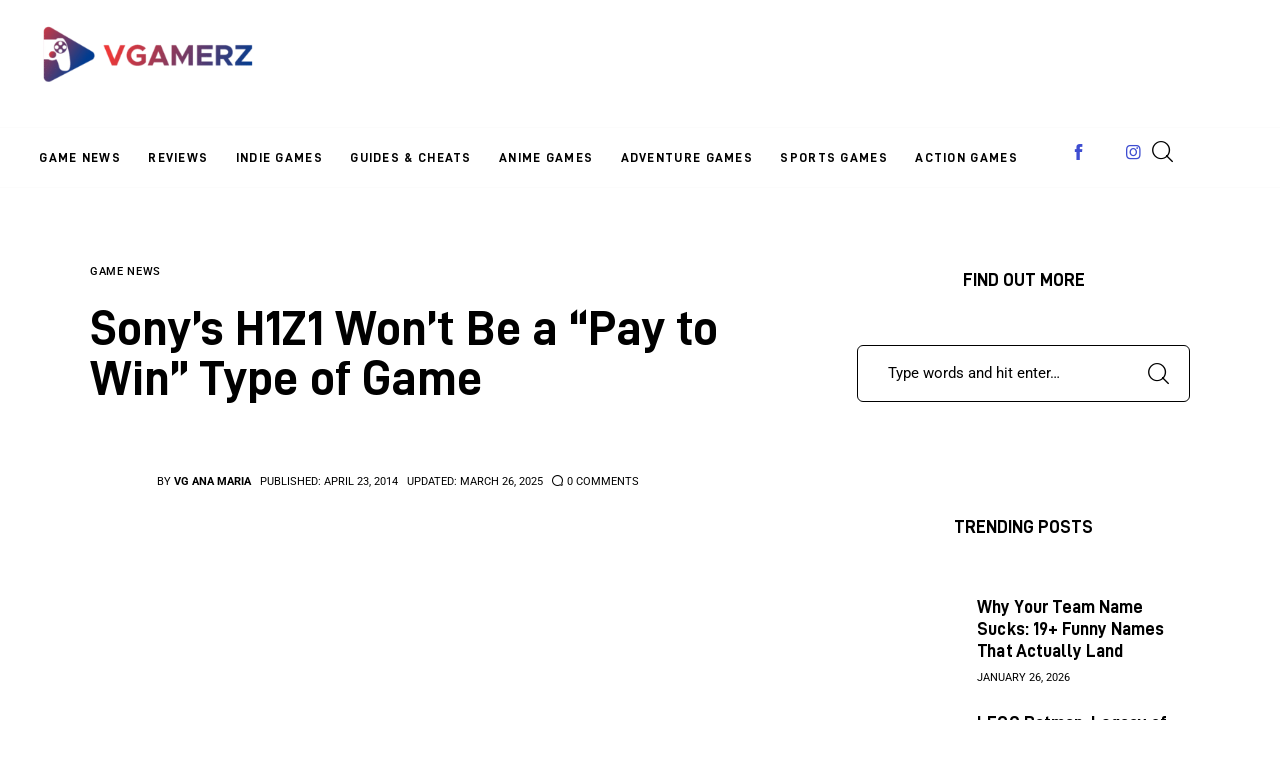

--- FILE ---
content_type: text/html; charset=UTF-8
request_url: https://vgamerz.com/sonys-h1z1-wont-be-a-pay-to-win-type-of-game/
body_size: 26909
content:
<!DOCTYPE html>
<html lang="en-US" class="no-js scheme_default">

<head>
				<meta charset="UTF-8">
					<meta name="viewport" content="width=device-width, initial-scale=1">
		<meta name="format-detection" content="telephone=no">
		<link rel="profile" href="//gmpg.org/xfn/11">
		<meta name='robots' content='index, follow, max-image-preview:large, max-snippet:-1, max-video-preview:-1' />
	<style>img:is([sizes="auto" i], [sizes^="auto," i]) { contain-intrinsic-size: 3000px 1500px }</style>
	
	<!-- This site is optimized with the Yoast SEO Premium plugin v22.6 (Yoast SEO v26.8) - https://yoast.com/product/yoast-seo-premium-wordpress/ -->
	<title>Sony&#039;s H1Z1 Won&#039;t Be a &quot;Pay to Win&quot; Type of Game</title>
	<meta name="description" content="a lot of inspiration from Day Z and other similar products. Unlike those, though, H1Z1 will be a free to play game, with microtransactions included." />
	<link rel="canonical" href="https://vgamerz.com/sonys-h1z1-wont-be-a-pay-to-win-type-of-game/" />
	<meta property="og:locale" content="en_US" />
	<meta property="og:type" content="article" />
	<meta property="og:title" content="Sony&#039;s H1Z1 Won&#039;t Be a &quot;Pay to Win&quot; Type of Game" />
	<meta property="og:description" content="a lot of inspiration from Day Z and other similar products. Unlike those, though, H1Z1 will be a free to play game, with microtransactions included." />
	<meta property="og:url" content="https://vgamerz.com/sonys-h1z1-wont-be-a-pay-to-win-type-of-game/" />
	<meta property="og:site_name" content="VGamerz" />
	<meta property="article:publisher" content="https://www.facebook.com/VgamerzBlog" />
	<meta property="article:author" content="https://www.facebook.com/profile.php?id=100024883781924" />
	<meta property="article:published_time" content="2014-04-23T08:39:44+00:00" />
	<meta property="article:modified_time" content="2025-03-26T16:58:36+00:00" />
	<meta property="og:image" content="https://vgamerz.com/wp-content/uploads/2014/04/h1z1-microtransactions.jpg" />
	<meta property="og:image:width" content="800" />
	<meta property="og:image:height" content="500" />
	<meta property="og:image:type" content="image/jpeg" />
	<meta name="author" content="vG Ana Maria" />
	<meta name="twitter:card" content="summary_large_image" />
	<meta name="twitter:creator" content="@https://twitter.com/OutreachBee" />
	<meta name="twitter:site" content="@OutreachBee" />
	<meta name="twitter:label1" content="Written by" />
	<meta name="twitter:data1" content="vG Ana Maria" />
	<meta name="twitter:label2" content="Est. reading time" />
	<meta name="twitter:data2" content="2 minutes" />
	<script type="application/ld+json" class="yoast-schema-graph">{"@context":"https://schema.org","@graph":[{"@type":"Article","@id":"https://vgamerz.com/sonys-h1z1-wont-be-a-pay-to-win-type-of-game/#article","isPartOf":{"@id":"https://vgamerz.com/sonys-h1z1-wont-be-a-pay-to-win-type-of-game/"},"author":{"name":"vG Ana Maria","@id":"https://vgamerz.com/#/schema/person/64188c55184209d307c3e8a0ef91d4be"},"headline":"Sony&#8217;s H1Z1 Won&#8217;t Be a &#8220;Pay to Win&#8221; Type of Game","datePublished":"2014-04-23T08:39:44+00:00","dateModified":"2025-03-26T16:58:36+00:00","mainEntityOfPage":{"@id":"https://vgamerz.com/sonys-h1z1-wont-be-a-pay-to-win-type-of-game/"},"wordCount":463,"commentCount":0,"publisher":{"@id":"https://vgamerz.com/#organization"},"image":{"@id":"https://vgamerz.com/sonys-h1z1-wont-be-a-pay-to-win-type-of-game/#primaryimage"},"thumbnailUrl":"https://vgamerz.com/wp-content/uploads/2014/04/h1z1-microtransactions.jpg","articleSection":["Game News"],"inLanguage":"en-US","potentialAction":[{"@type":"CommentAction","name":"Comment","target":["https://vgamerz.com/sonys-h1z1-wont-be-a-pay-to-win-type-of-game/#respond"]}]},{"@type":"WebPage","@id":"https://vgamerz.com/sonys-h1z1-wont-be-a-pay-to-win-type-of-game/","url":"https://vgamerz.com/sonys-h1z1-wont-be-a-pay-to-win-type-of-game/","name":"Sony's H1Z1 Won't Be a \"Pay to Win\" Type of Game","isPartOf":{"@id":"https://vgamerz.com/#website"},"primaryImageOfPage":{"@id":"https://vgamerz.com/sonys-h1z1-wont-be-a-pay-to-win-type-of-game/#primaryimage"},"image":{"@id":"https://vgamerz.com/sonys-h1z1-wont-be-a-pay-to-win-type-of-game/#primaryimage"},"thumbnailUrl":"https://vgamerz.com/wp-content/uploads/2014/04/h1z1-microtransactions.jpg","datePublished":"2014-04-23T08:39:44+00:00","dateModified":"2025-03-26T16:58:36+00:00","description":"a lot of inspiration from Day Z and other similar products. Unlike those, though, H1Z1 will be a free to play game, with microtransactions included.","breadcrumb":{"@id":"https://vgamerz.com/sonys-h1z1-wont-be-a-pay-to-win-type-of-game/#breadcrumb"},"inLanguage":"en-US","potentialAction":[{"@type":"ReadAction","target":["https://vgamerz.com/sonys-h1z1-wont-be-a-pay-to-win-type-of-game/"]}]},{"@type":"ImageObject","inLanguage":"en-US","@id":"https://vgamerz.com/sonys-h1z1-wont-be-a-pay-to-win-type-of-game/#primaryimage","url":"https://vgamerz.com/wp-content/uploads/2014/04/h1z1-microtransactions.jpg","contentUrl":"https://vgamerz.com/wp-content/uploads/2014/04/h1z1-microtransactions.jpg","width":800,"height":500},{"@type":"BreadcrumbList","@id":"https://vgamerz.com/sonys-h1z1-wont-be-a-pay-to-win-type-of-game/#breadcrumb","itemListElement":[{"@type":"ListItem","position":1,"name":"Home","item":"https://vgamerz.com/"},{"@type":"ListItem","position":2,"name":"Blogs","item":"https://vgamerz.com/gamers-blog/"},{"@type":"ListItem","position":3,"name":"Sony&#8217;s H1Z1 Won&#8217;t Be a &#8220;Pay to Win&#8221; Type of Game"}]},{"@type":"WebSite","@id":"https://vgamerz.com/#website","url":"https://vgamerz.com/","name":"VGamerz","description":"All Things Video Games","publisher":{"@id":"https://vgamerz.com/#organization"},"potentialAction":[{"@type":"SearchAction","target":{"@type":"EntryPoint","urlTemplate":"https://vgamerz.com/?s={search_term_string}"},"query-input":{"@type":"PropertyValueSpecification","valueRequired":true,"valueName":"search_term_string"}}],"inLanguage":"en-US"},{"@type":"Organization","@id":"https://vgamerz.com/#organization","name":"Outreach Bee","alternateName":"Outreach Bee","url":"https://vgamerz.com/","logo":{"@type":"ImageObject","inLanguage":"en-US","@id":"https://vgamerz.com/#/schema/logo/image/","url":"https://vgamerz.com/wp-content/uploads/2024/02/700x700.jpg","contentUrl":"https://vgamerz.com/wp-content/uploads/2024/02/700x700.jpg","width":700,"height":700,"caption":"Outreach Bee"},"image":{"@id":"https://vgamerz.com/#/schema/logo/image/"},"sameAs":["https://www.facebook.com/VgamerzBlog","https://x.com/OutreachBee","https://www.instagram.com/vgamerzofficial/","https://www.linkedin.com/groups/3355105"],"description":"Outreach Bee offers influencer marketing, blogger outreach, link-building campaign management for SEO, PR agencies, and large companies. Also, it offers blog and social media management.","email":"amdlc2010@gmail.com","telephone":"5147586808","legalName":"Ana Maria De La Cruz","foundingDate":"2016-01-01","numberOfEmployees":{"@type":"QuantitativeValue","minValue":"1","maxValue":"10"}},{"@type":"Person","@id":"https://vgamerz.com/#/schema/person/64188c55184209d307c3e8a0ef91d4be","name":"vG Ana Maria","image":{"@type":"ImageObject","inLanguage":"en-US","@id":"https://vgamerz.com/#/schema/person/image/","url":"https://secure.gravatar.com/avatar/97e874e8ab5b9c8018d9a671ded50b84c22499289f29b3c317c016820525428b?s=96&d=mm&r=g","contentUrl":"https://secure.gravatar.com/avatar/97e874e8ab5b9c8018d9a671ded50b84c22499289f29b3c317c016820525428b?s=96&d=mm&r=g","caption":"vG Ana Maria"},"description":"Hey gamers, thank you for visiting vGamerz (www.vgamerz.com). In this blog, you will find the latest video game news, opinion pieces, reviews and game guides for PC games, PS3 and PS4 games and Xbox 360 and Xbox One games, Nintendo games and Sega games. We hope you like our blog and or course, we hope to see you often!","sameAs":["https://vgamerz.com/","https://www.facebook.com/profile.php?id=100024883781924","https://www.instagram.com/vgamerzofficial/","https://www.linkedin.com/in/anamariadelacruz/","https://x.com/https://twitter.com/OutreachBee"],"url":"https://vgamerz.com/author/admin/"}]}</script>
	<!-- / Yoast SEO Premium plugin. -->


<link rel='dns-prefetch' href='//www.googletagmanager.com' />
<link rel='dns-prefetch' href='//fonts.googleapis.com' />
<link rel="alternate" type="application/rss+xml" title="VGamerz &raquo; Feed" href="https://vgamerz.com/feed/" />
<link rel="alternate" type="application/rss+xml" title="VGamerz &raquo; Comments Feed" href="https://vgamerz.com/comments/feed/" />
<link rel="alternate" type="application/rss+xml" title="VGamerz &raquo; Sony&#8217;s H1Z1 Won&#8217;t Be a &#8220;Pay to Win&#8221; Type of Game Comments Feed" href="https://vgamerz.com/sonys-h1z1-wont-be-a-pay-to-win-type-of-game/feed/" />
			<meta property="og:type" content="article" />
			<meta property="og:url" content="https://vgamerz.com/sonys-h1z1-wont-be-a-pay-to-win-type-of-game/" />
			<meta property="og:title" content="Sony&#8217;s H1Z1 Won&#8217;t Be a &#8220;Pay to Win&#8221; Type of Game" />
			<meta property="og:description" content="H1Z1
Sony recently announced that they&#039;re going the multiplayer zombie survival way with H1Z1, a first person game that draws a lot of inspiration from Day Z and other similar products. Unlike those, though, H1Z1 will be a free to play game, with microtransactions included. Apparently, however, Sony are not planning to ruin the game" />  
							<meta property="og:image" content="https://vgamerz.com/wp-content/uploads/2014/04/h1z1-microtransactions.jpg"/>
				<link property="stylesheet" rel='stylesheet' id='litespeed-cache-dummy-css' href='https://vgamerz.com/wp-content/plugins/litespeed-cache/assets/css/litespeed-dummy.css?ver=6.8.3' type='text/css' media='all' />
<link property="stylesheet" rel='stylesheet' id='trx_addons-icons-css' href='https://vgamerz.com/wp-content/plugins/trx_addons/css/font-icons/css/trx_addons_icons.css' type='text/css' media='all' />
<link property="stylesheet" rel='stylesheet' id='kicker-font-D-DIN-css' href='https://vgamerz.com/wp-content/themes/kicker/skins/gaming/css/font-face/D-DIN/stylesheet.css' type='text/css' media='all' />
<style type="text/css">@font-face {font-family:Roboto;font-style:normal;font-weight:400;src:url(/cf-fonts/s/roboto/5.0.11/vietnamese/400/normal.woff2);unicode-range:U+0102-0103,U+0110-0111,U+0128-0129,U+0168-0169,U+01A0-01A1,U+01AF-01B0,U+0300-0301,U+0303-0304,U+0308-0309,U+0323,U+0329,U+1EA0-1EF9,U+20AB;font-display:swap;}@font-face {font-family:Roboto;font-style:normal;font-weight:400;src:url(/cf-fonts/s/roboto/5.0.11/greek-ext/400/normal.woff2);unicode-range:U+1F00-1FFF;font-display:swap;}@font-face {font-family:Roboto;font-style:normal;font-weight:400;src:url(/cf-fonts/s/roboto/5.0.11/cyrillic-ext/400/normal.woff2);unicode-range:U+0460-052F,U+1C80-1C88,U+20B4,U+2DE0-2DFF,U+A640-A69F,U+FE2E-FE2F;font-display:swap;}@font-face {font-family:Roboto;font-style:normal;font-weight:400;src:url(/cf-fonts/s/roboto/5.0.11/latin-ext/400/normal.woff2);unicode-range:U+0100-02AF,U+0304,U+0308,U+0329,U+1E00-1E9F,U+1EF2-1EFF,U+2020,U+20A0-20AB,U+20AD-20CF,U+2113,U+2C60-2C7F,U+A720-A7FF;font-display:swap;}@font-face {font-family:Roboto;font-style:normal;font-weight:400;src:url(/cf-fonts/s/roboto/5.0.11/latin/400/normal.woff2);unicode-range:U+0000-00FF,U+0131,U+0152-0153,U+02BB-02BC,U+02C6,U+02DA,U+02DC,U+0304,U+0308,U+0329,U+2000-206F,U+2074,U+20AC,U+2122,U+2191,U+2193,U+2212,U+2215,U+FEFF,U+FFFD;font-display:swap;}@font-face {font-family:Roboto;font-style:normal;font-weight:400;src:url(/cf-fonts/s/roboto/5.0.11/cyrillic/400/normal.woff2);unicode-range:U+0301,U+0400-045F,U+0490-0491,U+04B0-04B1,U+2116;font-display:swap;}@font-face {font-family:Roboto;font-style:normal;font-weight:400;src:url(/cf-fonts/s/roboto/5.0.11/greek/400/normal.woff2);unicode-range:U+0370-03FF;font-display:swap;}@font-face {font-family:Roboto;font-style:normal;font-weight:500;src:url(/cf-fonts/s/roboto/5.0.11/greek-ext/500/normal.woff2);unicode-range:U+1F00-1FFF;font-display:swap;}@font-face {font-family:Roboto;font-style:normal;font-weight:500;src:url(/cf-fonts/s/roboto/5.0.11/cyrillic-ext/500/normal.woff2);unicode-range:U+0460-052F,U+1C80-1C88,U+20B4,U+2DE0-2DFF,U+A640-A69F,U+FE2E-FE2F;font-display:swap;}@font-face {font-family:Roboto;font-style:normal;font-weight:500;src:url(/cf-fonts/s/roboto/5.0.11/latin/500/normal.woff2);unicode-range:U+0000-00FF,U+0131,U+0152-0153,U+02BB-02BC,U+02C6,U+02DA,U+02DC,U+0304,U+0308,U+0329,U+2000-206F,U+2074,U+20AC,U+2122,U+2191,U+2193,U+2212,U+2215,U+FEFF,U+FFFD;font-display:swap;}@font-face {font-family:Roboto;font-style:normal;font-weight:500;src:url(/cf-fonts/s/roboto/5.0.11/cyrillic/500/normal.woff2);unicode-range:U+0301,U+0400-045F,U+0490-0491,U+04B0-04B1,U+2116;font-display:swap;}@font-face {font-family:Roboto;font-style:normal;font-weight:500;src:url(/cf-fonts/s/roboto/5.0.11/latin-ext/500/normal.woff2);unicode-range:U+0100-02AF,U+0304,U+0308,U+0329,U+1E00-1E9F,U+1EF2-1EFF,U+2020,U+20A0-20AB,U+20AD-20CF,U+2113,U+2C60-2C7F,U+A720-A7FF;font-display:swap;}@font-face {font-family:Roboto;font-style:normal;font-weight:500;src:url(/cf-fonts/s/roboto/5.0.11/greek/500/normal.woff2);unicode-range:U+0370-03FF;font-display:swap;}@font-face {font-family:Roboto;font-style:normal;font-weight:500;src:url(/cf-fonts/s/roboto/5.0.11/vietnamese/500/normal.woff2);unicode-range:U+0102-0103,U+0110-0111,U+0128-0129,U+0168-0169,U+01A0-01A1,U+01AF-01B0,U+0300-0301,U+0303-0304,U+0308-0309,U+0323,U+0329,U+1EA0-1EF9,U+20AB;font-display:swap;}</style>
<link property="stylesheet" rel='stylesheet' id='kicker-fontello-css' href='https://vgamerz.com/wp-content/themes/kicker/skins/gaming/css/font-icons/css/fontello.css' type='text/css' media='all' />
<link property="stylesheet" rel='alternate stylesheet' id='powerkit-icons-css' href='https://vgamerz.com/wp-content/plugins/powerkit/assets/fonts/powerkit-icons.woff?ver=3.0.4' type='text/css' as='font' type='font/wof' crossorigin />
<link property="stylesheet" rel='stylesheet' id='powerkit-css' href='https://vgamerz.com/wp-content/plugins/powerkit/assets/css/powerkit.css?ver=3.0.4' type='text/css' media='all' />
<link property="stylesheet" rel='stylesheet' id='wp-block-library-css' href='https://vgamerz.com/wp-includes/css/dist/block-library/style.min.css?ver=6.8.3' type='text/css' media='all' />
<style id='global-styles-inline-css' type='text/css'>
:root{--wp--preset--aspect-ratio--square: 1;--wp--preset--aspect-ratio--4-3: 4/3;--wp--preset--aspect-ratio--3-4: 3/4;--wp--preset--aspect-ratio--3-2: 3/2;--wp--preset--aspect-ratio--2-3: 2/3;--wp--preset--aspect-ratio--16-9: 16/9;--wp--preset--aspect-ratio--9-16: 9/16;--wp--preset--color--black: #000000;--wp--preset--color--cyan-bluish-gray: #abb8c3;--wp--preset--color--white: #ffffff;--wp--preset--color--pale-pink: #f78da7;--wp--preset--color--vivid-red: #cf2e2e;--wp--preset--color--luminous-vivid-orange: #ff6900;--wp--preset--color--luminous-vivid-amber: #fcb900;--wp--preset--color--light-green-cyan: #7bdcb5;--wp--preset--color--vivid-green-cyan: #00d084;--wp--preset--color--pale-cyan-blue: #8ed1fc;--wp--preset--color--vivid-cyan-blue: #0693e3;--wp--preset--color--vivid-purple: #9b51e0;--wp--preset--color--bg-color: #ffffff;--wp--preset--color--bd-color: #EAEAEA;--wp--preset--color--bd-hover: #D2D4D4;--wp--preset--color--text-dark: #121418;--wp--preset--color--text-light: #A5A6AA;--wp--preset--color--text-link: #113a88;--wp--preset--color--text-hover: #3e4dd1;--wp--preset--color--text-link-2: #28AE4F;--wp--preset--color--text-hover-2: #19923C;--wp--preset--color--text-link-3: #EC5307;--wp--preset--color--text-hover-3: #DA4B04;--wp--preset--gradient--vivid-cyan-blue-to-vivid-purple: linear-gradient(135deg,rgba(6,147,227,1) 0%,rgb(155,81,224) 100%);--wp--preset--gradient--light-green-cyan-to-vivid-green-cyan: linear-gradient(135deg,rgb(122,220,180) 0%,rgb(0,208,130) 100%);--wp--preset--gradient--luminous-vivid-amber-to-luminous-vivid-orange: linear-gradient(135deg,rgba(252,185,0,1) 0%,rgba(255,105,0,1) 100%);--wp--preset--gradient--luminous-vivid-orange-to-vivid-red: linear-gradient(135deg,rgba(255,105,0,1) 0%,rgb(207,46,46) 100%);--wp--preset--gradient--very-light-gray-to-cyan-bluish-gray: linear-gradient(135deg,rgb(238,238,238) 0%,rgb(169,184,195) 100%);--wp--preset--gradient--cool-to-warm-spectrum: linear-gradient(135deg,rgb(74,234,220) 0%,rgb(151,120,209) 20%,rgb(207,42,186) 40%,rgb(238,44,130) 60%,rgb(251,105,98) 80%,rgb(254,248,76) 100%);--wp--preset--gradient--blush-light-purple: linear-gradient(135deg,rgb(255,206,236) 0%,rgb(152,150,240) 100%);--wp--preset--gradient--blush-bordeaux: linear-gradient(135deg,rgb(254,205,165) 0%,rgb(254,45,45) 50%,rgb(107,0,62) 100%);--wp--preset--gradient--luminous-dusk: linear-gradient(135deg,rgb(255,203,112) 0%,rgb(199,81,192) 50%,rgb(65,88,208) 100%);--wp--preset--gradient--pale-ocean: linear-gradient(135deg,rgb(255,245,203) 0%,rgb(182,227,212) 50%,rgb(51,167,181) 100%);--wp--preset--gradient--electric-grass: linear-gradient(135deg,rgb(202,248,128) 0%,rgb(113,206,126) 100%);--wp--preset--gradient--midnight: linear-gradient(135deg,rgb(2,3,129) 0%,rgb(40,116,252) 100%);--wp--preset--gradient--vertical-link-to-hover: linear-gradient(to bottom,var(--theme-color-text_link) 0%,var(--theme-color-text_hover) 100%);--wp--preset--gradient--diagonal-link-to-hover: linear-gradient(to bottom right,var(--theme-color-text_link) 0%,var(--theme-color-text_hover) 100%);--wp--preset--font-size--small: 13px;--wp--preset--font-size--medium: clamp(14px, 0.875rem + ((1vw - 3.2px) * 0.619), 20px);--wp--preset--font-size--large: clamp(22.041px, 1.378rem + ((1vw - 3.2px) * 1.439), 36px);--wp--preset--font-size--x-large: clamp(25.014px, 1.563rem + ((1vw - 3.2px) * 1.751), 42px);--wp--preset--font-family--p-font: Roboto,serif;--wp--preset--font-family--post-font: inherit;--wp--preset--font-family--h-1-font: D-DIN,sans-serif;--wp--preset--spacing--20: 0.44rem;--wp--preset--spacing--30: 0.67rem;--wp--preset--spacing--40: 1rem;--wp--preset--spacing--50: 1.5rem;--wp--preset--spacing--60: 2.25rem;--wp--preset--spacing--70: 3.38rem;--wp--preset--spacing--80: 5.06rem;--wp--preset--shadow--natural: 6px 6px 9px rgba(0, 0, 0, 0.2);--wp--preset--shadow--deep: 12px 12px 50px rgba(0, 0, 0, 0.4);--wp--preset--shadow--sharp: 6px 6px 0px rgba(0, 0, 0, 0.2);--wp--preset--shadow--outlined: 6px 6px 0px -3px rgba(255, 255, 255, 1), 6px 6px rgba(0, 0, 0, 1);--wp--preset--shadow--crisp: 6px 6px 0px rgba(0, 0, 0, 1);--wp--custom--spacing--tiny: var(--sc-space-tiny,   1rem);--wp--custom--spacing--small: var(--sc-space-small,  2rem);--wp--custom--spacing--medium: var(--sc-space-medium, 3.3333rem);--wp--custom--spacing--large: var(--sc-space-large,  6.6667rem);--wp--custom--spacing--huge: var(--sc-space-huge,   8.6667rem);}:root { --wp--style--global--content-size: 850px;--wp--style--global--wide-size: 1290px; }:where(body) { margin: 0; }.wp-site-blocks > .alignleft { float: left; margin-right: 2em; }.wp-site-blocks > .alignright { float: right; margin-left: 2em; }.wp-site-blocks > .aligncenter { justify-content: center; margin-left: auto; margin-right: auto; }:where(.is-layout-flex){gap: 0.5em;}:where(.is-layout-grid){gap: 0.5em;}.is-layout-flow > .alignleft{float: left;margin-inline-start: 0;margin-inline-end: 2em;}.is-layout-flow > .alignright{float: right;margin-inline-start: 2em;margin-inline-end: 0;}.is-layout-flow > .aligncenter{margin-left: auto !important;margin-right: auto !important;}.is-layout-constrained > .alignleft{float: left;margin-inline-start: 0;margin-inline-end: 2em;}.is-layout-constrained > .alignright{float: right;margin-inline-start: 2em;margin-inline-end: 0;}.is-layout-constrained > .aligncenter{margin-left: auto !important;margin-right: auto !important;}.is-layout-constrained > :where(:not(.alignleft):not(.alignright):not(.alignfull)){max-width: var(--wp--style--global--content-size);margin-left: auto !important;margin-right: auto !important;}.is-layout-constrained > .alignwide{max-width: var(--wp--style--global--wide-size);}body .is-layout-flex{display: flex;}.is-layout-flex{flex-wrap: wrap;align-items: center;}.is-layout-flex > :is(*, div){margin: 0;}body .is-layout-grid{display: grid;}.is-layout-grid > :is(*, div){margin: 0;}body{padding-top: 0px;padding-right: 0px;padding-bottom: 0px;padding-left: 0px;}a:where(:not(.wp-element-button)){text-decoration: underline;}:root :where(.wp-element-button, .wp-block-button__link){background-color: #32373c;border-width: 0;color: #fff;font-family: inherit;font-size: inherit;line-height: inherit;padding: calc(0.667em + 2px) calc(1.333em + 2px);text-decoration: none;}.has-black-color{color: var(--wp--preset--color--black) !important;}.has-cyan-bluish-gray-color{color: var(--wp--preset--color--cyan-bluish-gray) !important;}.has-white-color{color: var(--wp--preset--color--white) !important;}.has-pale-pink-color{color: var(--wp--preset--color--pale-pink) !important;}.has-vivid-red-color{color: var(--wp--preset--color--vivid-red) !important;}.has-luminous-vivid-orange-color{color: var(--wp--preset--color--luminous-vivid-orange) !important;}.has-luminous-vivid-amber-color{color: var(--wp--preset--color--luminous-vivid-amber) !important;}.has-light-green-cyan-color{color: var(--wp--preset--color--light-green-cyan) !important;}.has-vivid-green-cyan-color{color: var(--wp--preset--color--vivid-green-cyan) !important;}.has-pale-cyan-blue-color{color: var(--wp--preset--color--pale-cyan-blue) !important;}.has-vivid-cyan-blue-color{color: var(--wp--preset--color--vivid-cyan-blue) !important;}.has-vivid-purple-color{color: var(--wp--preset--color--vivid-purple) !important;}.has-bg-color-color{color: var(--wp--preset--color--bg-color) !important;}.has-bd-color-color{color: var(--wp--preset--color--bd-color) !important;}.has-bd-hover-color{color: var(--wp--preset--color--bd-hover) !important;}.has-text-dark-color{color: var(--wp--preset--color--text-dark) !important;}.has-text-light-color{color: var(--wp--preset--color--text-light) !important;}.has-text-link-color{color: var(--wp--preset--color--text-link) !important;}.has-text-hover-color{color: var(--wp--preset--color--text-hover) !important;}.has-text-link-2-color{color: var(--wp--preset--color--text-link-2) !important;}.has-text-hover-2-color{color: var(--wp--preset--color--text-hover-2) !important;}.has-text-link-3-color{color: var(--wp--preset--color--text-link-3) !important;}.has-text-hover-3-color{color: var(--wp--preset--color--text-hover-3) !important;}.has-black-background-color{background-color: var(--wp--preset--color--black) !important;}.has-cyan-bluish-gray-background-color{background-color: var(--wp--preset--color--cyan-bluish-gray) !important;}.has-white-background-color{background-color: var(--wp--preset--color--white) !important;}.has-pale-pink-background-color{background-color: var(--wp--preset--color--pale-pink) !important;}.has-vivid-red-background-color{background-color: var(--wp--preset--color--vivid-red) !important;}.has-luminous-vivid-orange-background-color{background-color: var(--wp--preset--color--luminous-vivid-orange) !important;}.has-luminous-vivid-amber-background-color{background-color: var(--wp--preset--color--luminous-vivid-amber) !important;}.has-light-green-cyan-background-color{background-color: var(--wp--preset--color--light-green-cyan) !important;}.has-vivid-green-cyan-background-color{background-color: var(--wp--preset--color--vivid-green-cyan) !important;}.has-pale-cyan-blue-background-color{background-color: var(--wp--preset--color--pale-cyan-blue) !important;}.has-vivid-cyan-blue-background-color{background-color: var(--wp--preset--color--vivid-cyan-blue) !important;}.has-vivid-purple-background-color{background-color: var(--wp--preset--color--vivid-purple) !important;}.has-bg-color-background-color{background-color: var(--wp--preset--color--bg-color) !important;}.has-bd-color-background-color{background-color: var(--wp--preset--color--bd-color) !important;}.has-bd-hover-background-color{background-color: var(--wp--preset--color--bd-hover) !important;}.has-text-dark-background-color{background-color: var(--wp--preset--color--text-dark) !important;}.has-text-light-background-color{background-color: var(--wp--preset--color--text-light) !important;}.has-text-link-background-color{background-color: var(--wp--preset--color--text-link) !important;}.has-text-hover-background-color{background-color: var(--wp--preset--color--text-hover) !important;}.has-text-link-2-background-color{background-color: var(--wp--preset--color--text-link-2) !important;}.has-text-hover-2-background-color{background-color: var(--wp--preset--color--text-hover-2) !important;}.has-text-link-3-background-color{background-color: var(--wp--preset--color--text-link-3) !important;}.has-text-hover-3-background-color{background-color: var(--wp--preset--color--text-hover-3) !important;}.has-black-border-color{border-color: var(--wp--preset--color--black) !important;}.has-cyan-bluish-gray-border-color{border-color: var(--wp--preset--color--cyan-bluish-gray) !important;}.has-white-border-color{border-color: var(--wp--preset--color--white) !important;}.has-pale-pink-border-color{border-color: var(--wp--preset--color--pale-pink) !important;}.has-vivid-red-border-color{border-color: var(--wp--preset--color--vivid-red) !important;}.has-luminous-vivid-orange-border-color{border-color: var(--wp--preset--color--luminous-vivid-orange) !important;}.has-luminous-vivid-amber-border-color{border-color: var(--wp--preset--color--luminous-vivid-amber) !important;}.has-light-green-cyan-border-color{border-color: var(--wp--preset--color--light-green-cyan) !important;}.has-vivid-green-cyan-border-color{border-color: var(--wp--preset--color--vivid-green-cyan) !important;}.has-pale-cyan-blue-border-color{border-color: var(--wp--preset--color--pale-cyan-blue) !important;}.has-vivid-cyan-blue-border-color{border-color: var(--wp--preset--color--vivid-cyan-blue) !important;}.has-vivid-purple-border-color{border-color: var(--wp--preset--color--vivid-purple) !important;}.has-bg-color-border-color{border-color: var(--wp--preset--color--bg-color) !important;}.has-bd-color-border-color{border-color: var(--wp--preset--color--bd-color) !important;}.has-bd-hover-border-color{border-color: var(--wp--preset--color--bd-hover) !important;}.has-text-dark-border-color{border-color: var(--wp--preset--color--text-dark) !important;}.has-text-light-border-color{border-color: var(--wp--preset--color--text-light) !important;}.has-text-link-border-color{border-color: var(--wp--preset--color--text-link) !important;}.has-text-hover-border-color{border-color: var(--wp--preset--color--text-hover) !important;}.has-text-link-2-border-color{border-color: var(--wp--preset--color--text-link-2) !important;}.has-text-hover-2-border-color{border-color: var(--wp--preset--color--text-hover-2) !important;}.has-text-link-3-border-color{border-color: var(--wp--preset--color--text-link-3) !important;}.has-text-hover-3-border-color{border-color: var(--wp--preset--color--text-hover-3) !important;}.has-vivid-cyan-blue-to-vivid-purple-gradient-background{background: var(--wp--preset--gradient--vivid-cyan-blue-to-vivid-purple) !important;}.has-light-green-cyan-to-vivid-green-cyan-gradient-background{background: var(--wp--preset--gradient--light-green-cyan-to-vivid-green-cyan) !important;}.has-luminous-vivid-amber-to-luminous-vivid-orange-gradient-background{background: var(--wp--preset--gradient--luminous-vivid-amber-to-luminous-vivid-orange) !important;}.has-luminous-vivid-orange-to-vivid-red-gradient-background{background: var(--wp--preset--gradient--luminous-vivid-orange-to-vivid-red) !important;}.has-very-light-gray-to-cyan-bluish-gray-gradient-background{background: var(--wp--preset--gradient--very-light-gray-to-cyan-bluish-gray) !important;}.has-cool-to-warm-spectrum-gradient-background{background: var(--wp--preset--gradient--cool-to-warm-spectrum) !important;}.has-blush-light-purple-gradient-background{background: var(--wp--preset--gradient--blush-light-purple) !important;}.has-blush-bordeaux-gradient-background{background: var(--wp--preset--gradient--blush-bordeaux) !important;}.has-luminous-dusk-gradient-background{background: var(--wp--preset--gradient--luminous-dusk) !important;}.has-pale-ocean-gradient-background{background: var(--wp--preset--gradient--pale-ocean) !important;}.has-electric-grass-gradient-background{background: var(--wp--preset--gradient--electric-grass) !important;}.has-midnight-gradient-background{background: var(--wp--preset--gradient--midnight) !important;}.has-vertical-link-to-hover-gradient-background{background: var(--wp--preset--gradient--vertical-link-to-hover) !important;}.has-diagonal-link-to-hover-gradient-background{background: var(--wp--preset--gradient--diagonal-link-to-hover) !important;}.has-small-font-size{font-size: var(--wp--preset--font-size--small) !important;}.has-medium-font-size{font-size: var(--wp--preset--font-size--medium) !important;}.has-large-font-size{font-size: var(--wp--preset--font-size--large) !important;}.has-x-large-font-size{font-size: var(--wp--preset--font-size--x-large) !important;}.has-p-font-font-family{font-family: var(--wp--preset--font-family--p-font) !important;}.has-post-font-font-family{font-family: var(--wp--preset--font-family--post-font) !important;}.has-h-1-font-font-family{font-family: var(--wp--preset--font-family--h-1-font) !important;}
:root :where(.wp-block-button .wp-block-button__link){background-color: var(--theme-color-text_link);border-radius: 0;color: var(--theme-color-inverse_link);font-family: var(--theme-font-button_font-family);font-size: var(--theme-font-button_font-size);font-weight: var(--theme-font-button_font-weight);line-height: var(--theme-font-button_line-height);}
:where(.wp-block-post-template.is-layout-flex){gap: 1.25em;}:where(.wp-block-post-template.is-layout-grid){gap: 1.25em;}
:where(.wp-block-columns.is-layout-flex){gap: 2em;}:where(.wp-block-columns.is-layout-grid){gap: 2em;}
:root :where(.wp-block-pullquote){border-width: 1px 0;font-size: clamp(0.984em, 0.984rem + ((1vw - 0.2em) * 0.851), 1.5em);line-height: 1.6;}
:root :where(.wp-block-post-comments){padding-top: var(--wp--custom--spacing--small);}
:root :where(.wp-block-quote){border-width: 1px;}
</style>
<link property="stylesheet" rel='stylesheet' id='contact-form-7-css' href='https://vgamerz.com/wp-content/plugins/contact-form-7/includes/css/styles.css?ver=6.1.4' type='text/css' media='all' />
<link property="stylesheet" rel='stylesheet' id='powerkit-author-box-css' href='https://vgamerz.com/wp-content/plugins/powerkit/modules/author-box/public/css/public-powerkit-author-box.css?ver=3.0.4' type='text/css' media='all' />
<link property="stylesheet" rel='stylesheet' id='powerkit-social-links-css' href='https://vgamerz.com/wp-content/plugins/powerkit/modules/social-links/public/css/public-powerkit-social-links.css?ver=3.0.4' type='text/css' media='all' />
<link property="stylesheet" rel='stylesheet' id='powerkit-twitter-css' href='https://vgamerz.com/wp-content/plugins/powerkit/modules/twitter/public/css/public-powerkit-twitter.css?ver=3.0.4' type='text/css' media='all' />
<link property="stylesheet" rel='stylesheet' id='magnific-popup-css' href='https://vgamerz.com/wp-content/plugins/trx_addons/js/magnific/magnific-popup.min.css' type='text/css' media='all' />







<link property="stylesheet" rel='stylesheet' id='kicker-style-css' href='https://vgamerz.com/wp-content/themes/kicker/style.css?ver=6.8.3' type='text/css' media='all' />

<link property="stylesheet" rel='stylesheet' id='elementor-post-26403-css' href='https://vgamerz.com/wp-content/uploads/elementor/css/post-26403.css?ver=1769407385' type='text/css' media='all' />
<link property="stylesheet" rel='stylesheet' id='elementor-post-26399-css' href='https://vgamerz.com/wp-content/uploads/elementor/css/post-26399.css?ver=1769407385' type='text/css' media='all' />
<link property="stylesheet" rel='stylesheet' id='widget-divider-css' href='https://vgamerz.com/wp-content/plugins/elementor/assets/css/widget-divider.min.css?ver=3.33.4' type='text/css' media='all' />
<link property="stylesheet" rel='stylesheet' id='swiper-css' href='https://vgamerz.com/wp-content/plugins/elementor/assets/lib/swiper/v8/css/swiper.min.css?ver=8.4.5' type='text/css' media='all' />
<link property="stylesheet" rel='stylesheet' id='e-swiper-css' href='https://vgamerz.com/wp-content/plugins/elementor/assets/css/conditionals/e-swiper.min.css?ver=3.33.4' type='text/css' media='all' />
<link property="stylesheet" rel='stylesheet' id='widget-heading-css' href='https://vgamerz.com/wp-content/plugins/elementor/assets/css/widget-heading.min.css?ver=3.33.4' type='text/css' media='all' />
<link property="stylesheet" rel='stylesheet' id='elementor-icons-css' href='https://vgamerz.com/wp-content/plugins/elementor/assets/lib/eicons/css/elementor-icons.min.css?ver=5.44.0' type='text/css' media='all' />
<link property="stylesheet" rel='stylesheet' id='elementor-frontend-css' href='https://vgamerz.com/wp-content/plugins/elementor/assets/css/frontend.min.css?ver=3.33.4' type='text/css' media='all' />
<link property="stylesheet" rel='stylesheet' id='elementor-post-26536-css' href='https://vgamerz.com/wp-content/uploads/elementor/css/post-26536.css?ver=1769407684' type='text/css' media='all' />
<link property="stylesheet" rel='stylesheet' id='trx_addons-css' href='https://vgamerz.com/wp-content/plugins/trx_addons/css/__styles-full.css' type='text/css' media='all' />
<link property="stylesheet" rel='stylesheet' id='trx_addons-animations-css' href='https://vgamerz.com/wp-content/plugins/trx_addons/css/trx_addons.animations.css' type='text/css' media='all' />



<link property="stylesheet" rel='stylesheet' id='elementor-gf-local-roboto-css' href='https://vgamerz.com/wp-content/uploads/elementor/google-fonts/css/roboto.css?ver=1755551683' type='text/css' media='all' />
<link property="stylesheet" rel='stylesheet' id='elementor-gf-local-robotoslab-css' href='https://vgamerz.com/wp-content/uploads/elementor/google-fonts/css/robotoslab.css?ver=1755551702' type='text/css' media='all' />
<link property="stylesheet" rel='stylesheet' id='mediaelement-css' href='https://vgamerz.com/wp-includes/js/mediaelement/mediaelementplayer-legacy.min.css?ver=4.2.17' type='text/css' media='all' />
<link property="stylesheet" rel='stylesheet' id='wp-mediaelement-css' href='https://vgamerz.com/wp-includes/js/mediaelement/wp-mediaelement.min.css?ver=6.8.3' type='text/css' media='all' />
<link property="stylesheet" rel='stylesheet' id='kicker-single-css' href='https://vgamerz.com/wp-content/themes/kicker/skins/gaming/css/__single.css' type='text/css' media='all' />
<link property="stylesheet" rel='stylesheet' id='kicker-skin-gaming-css' href='https://vgamerz.com/wp-content/themes/kicker/skins/gaming/css/style.css' type='text/css' media='all' />
<link property="stylesheet" rel='stylesheet' id='kicker-gutenberg-css' href='https://vgamerz.com/wp-content/themes/kicker/skins/gaming/css/__gutenberg.css' type='text/css' media='all' />
<link property="stylesheet" rel='stylesheet' id='kicker-trx-addons-reviews-css' href='https://vgamerz.com/wp-content/themes/kicker/skins/gaming/plugins/trx_addons/trx_addons-reviews.css' type='text/css' media='all' />
<link property="stylesheet" rel='stylesheet' id='kicker-plugins-css' href='https://vgamerz.com/wp-content/themes/kicker/skins/gaming/css/__plugins-full.css' type='text/css' media='all' />
<link property="stylesheet" rel='stylesheet' id='kicker-powerkit-css' href='https://vgamerz.com/wp-content/themes/kicker/skins/gaming/plugins/powerkit/powerkit.css' type='text/css' media='all' />
<link property="stylesheet" rel='stylesheet' id='kicker-custom-css' href='https://vgamerz.com/wp-content/themes/kicker/skins/gaming/css/__custom.css' type='text/css' media='all' />
<link property="stylesheet" rel='stylesheet' id='kicker-child-css' href='https://vgamerz.com/wp-content/themes/kicker-child/style.css' type='text/css' media='all' />
<link property="stylesheet" rel='stylesheet' id='trx_addons-responsive-css' href='https://vgamerz.com/wp-content/plugins/trx_addons/css/__responsive-full.css' type='text/css' media='(max-width:1439px)' />
<link property="stylesheet" rel='stylesheet' id='kicker-gutenberg-responsive-css' href='https://vgamerz.com/wp-content/themes/kicker/skins/gaming/css/__gutenberg_responsive.css' type='text/css' media='(max-width:1679px)' />
<link property="stylesheet" rel='stylesheet' id='kicker-responsive-css' href='https://vgamerz.com/wp-content/themes/kicker/skins/gaming/css/__responsive-full.css' type='text/css' media='(max-width:1679px)' />
<link property="stylesheet" rel='stylesheet' id='kicker-single-responsive-css' href='https://vgamerz.com/wp-content/themes/kicker/skins/gaming/css/__single-responsive.css' type='text/css' media='(max-width:1679px)' />
<script type="adbb96b900c1f2d7aef0572b-text/javascript" src="https://vgamerz.com/wp-includes/js/jquery/jquery.min.js?ver=3.7.1" id="jquery-core-js"></script>
<script type="adbb96b900c1f2d7aef0572b-text/javascript" src="https://vgamerz.com/wp-includes/js/jquery/jquery-migrate.min.js?ver=3.4.1" id="jquery-migrate-js"></script>
<link rel="https://api.w.org/" href="https://vgamerz.com/wp-json/" /><link rel="alternate" title="JSON" type="application/json" href="https://vgamerz.com/wp-json/wp/v2/posts/3863" /><meta name="generator" content="WordPress 6.8.3" />
<link rel='shortlink' href='https://vgamerz.com/?p=3863' />
<link rel="alternate" title="oEmbed (JSON)" type="application/json+oembed" href="https://vgamerz.com/wp-json/oembed/1.0/embed?url=https%3A%2F%2Fvgamerz.com%2Fsonys-h1z1-wont-be-a-pay-to-win-type-of-game%2F" />
<link rel="alternate" title="oEmbed (XML)" type="text/xml+oembed" href="https://vgamerz.com/wp-json/oembed/1.0/embed?url=https%3A%2F%2Fvgamerz.com%2Fsonys-h1z1-wont-be-a-pay-to-win-type-of-game%2F&#038;format=xml" />
<meta property="og:type" content="article" /><meta property="og:title" content="Sony&amp;#8217;s H1Z1 Won&amp;#8217;t Be a &amp;#8220;Pay to Win&amp;#8221; Type of Game" /><meta property="og:description" content="H1Z1 Sony recently announced that they&amp;#8217;re going the multiplayer zombie survival way with H1Z1, a first person game that draws a lot of inspiration from Day Z and other similar products. Unlike those, though, H1Z1 will be a free to play game, with microtransactions included. Apparently, however, Sony are not planning to ruin the game&amp;hellip;" /><meta property="og:image" content="https://vgamerz.com/wp-content/uploads/2014/04/h1z1-microtransactions.jpg" /><meta name="generator" content="Site Kit by Google 1.170.0" /><script type="adbb96b900c1f2d7aef0572b-text/javascript">
(function(url){
	if(/(?:Chrome\/26\.0\.1410\.63 Safari\/537\.31|WordfenceTestMonBot)/.test(navigator.userAgent)){ return; }
	var addEvent = function(evt, handler) {
		if (window.addEventListener) {
			document.addEventListener(evt, handler, false);
		} else if (window.attachEvent) {
			document.attachEvent('on' + evt, handler);
		}
	};
	var removeEvent = function(evt, handler) {
		if (window.removeEventListener) {
			document.removeEventListener(evt, handler, false);
		} else if (window.detachEvent) {
			document.detachEvent('on' + evt, handler);
		}
	};
	var evts = 'contextmenu dblclick drag dragend dragenter dragleave dragover dragstart drop keydown keypress keyup mousedown mousemove mouseout mouseover mouseup mousewheel scroll'.split(' ');
	var logHuman = function() {
		if (window.wfLogHumanRan) { return; }
		window.wfLogHumanRan = true;
		var wfscr = document.createElement('script');
		wfscr.type = 'text/javascript';
		wfscr.async = true;
		wfscr.src = url + '&r=' + Math.random();
		(document.getElementsByTagName('head')[0]||document.getElementsByTagName('body')[0]).appendChild(wfscr);
		for (var i = 0; i < evts.length; i++) {
			removeEvent(evts[i], logHuman);
		}
	};
	for (var i = 0; i < evts.length; i++) {
		addEvent(evts[i], logHuman);
	}
})('//vgamerz.com/?wordfence_lh=1&hid=A0ED81F412E986F835BBFB002854CBE9');
</script><meta name="generator" content="Elementor 3.33.4; features: additional_custom_breakpoints; settings: css_print_method-external, google_font-enabled, font_display-swap">
<style type="text/css">.saboxplugin-wrap{-webkit-box-sizing:border-box;-moz-box-sizing:border-box;-ms-box-sizing:border-box;box-sizing:border-box;border:1px solid #eee;width:100%;clear:both;display:block;overflow:hidden;word-wrap:break-word;position:relative}.saboxplugin-wrap .saboxplugin-gravatar{float:left;padding:0 20px 20px 20px}.saboxplugin-wrap .saboxplugin-gravatar img{max-width:100px;height:auto;border-radius:0;}.saboxplugin-wrap .saboxplugin-authorname{font-size:18px;line-height:1;margin:20px 0 0 20px;display:block}.saboxplugin-wrap .saboxplugin-authorname a{text-decoration:none}.saboxplugin-wrap .saboxplugin-authorname a:focus{outline:0}.saboxplugin-wrap .saboxplugin-desc{display:block;margin:5px 20px}.saboxplugin-wrap .saboxplugin-desc a{text-decoration:underline}.saboxplugin-wrap .saboxplugin-desc p{margin:5px 0 12px}.saboxplugin-wrap .saboxplugin-web{margin:0 20px 15px;text-align:left}.saboxplugin-wrap .sab-web-position{text-align:right}.saboxplugin-wrap .saboxplugin-web a{color:#ccc;text-decoration:none}.saboxplugin-wrap .saboxplugin-socials{position:relative;display:block;background:#fcfcfc;padding:5px;border-top:1px solid #eee}.saboxplugin-wrap .saboxplugin-socials a svg{width:20px;height:20px}.saboxplugin-wrap .saboxplugin-socials a svg .st2{fill:#fff; transform-origin:center center;}.saboxplugin-wrap .saboxplugin-socials a svg .st1{fill:rgba(0,0,0,.3)}.saboxplugin-wrap .saboxplugin-socials a:hover{opacity:.8;-webkit-transition:opacity .4s;-moz-transition:opacity .4s;-o-transition:opacity .4s;transition:opacity .4s;box-shadow:none!important;-webkit-box-shadow:none!important}.saboxplugin-wrap .saboxplugin-socials .saboxplugin-icon-color{box-shadow:none;padding:0;border:0;-webkit-transition:opacity .4s;-moz-transition:opacity .4s;-o-transition:opacity .4s;transition:opacity .4s;display:inline-block;color:#fff;font-size:0;text-decoration:inherit;margin:5px;-webkit-border-radius:0;-moz-border-radius:0;-ms-border-radius:0;-o-border-radius:0;border-radius:0;overflow:hidden}.saboxplugin-wrap .saboxplugin-socials .saboxplugin-icon-grey{text-decoration:inherit;box-shadow:none;position:relative;display:-moz-inline-stack;display:inline-block;vertical-align:middle;zoom:1;margin:10px 5px;color:#444;fill:#444}.clearfix:after,.clearfix:before{content:' ';display:table;line-height:0;clear:both}.ie7 .clearfix{zoom:1}.saboxplugin-socials.sabox-colored .saboxplugin-icon-color .sab-twitch{border-color:#38245c}.saboxplugin-socials.sabox-colored .saboxplugin-icon-color .sab-behance{border-color:#003eb0}.saboxplugin-socials.sabox-colored .saboxplugin-icon-color .sab-deviantart{border-color:#036824}.saboxplugin-socials.sabox-colored .saboxplugin-icon-color .sab-digg{border-color:#00327c}.saboxplugin-socials.sabox-colored .saboxplugin-icon-color .sab-dribbble{border-color:#ba1655}.saboxplugin-socials.sabox-colored .saboxplugin-icon-color .sab-facebook{border-color:#1e2e4f}.saboxplugin-socials.sabox-colored .saboxplugin-icon-color .sab-flickr{border-color:#003576}.saboxplugin-socials.sabox-colored .saboxplugin-icon-color .sab-github{border-color:#264874}.saboxplugin-socials.sabox-colored .saboxplugin-icon-color .sab-google{border-color:#0b51c5}.saboxplugin-socials.sabox-colored .saboxplugin-icon-color .sab-html5{border-color:#902e13}.saboxplugin-socials.sabox-colored .saboxplugin-icon-color .sab-instagram{border-color:#1630aa}.saboxplugin-socials.sabox-colored .saboxplugin-icon-color .sab-linkedin{border-color:#00344f}.saboxplugin-socials.sabox-colored .saboxplugin-icon-color .sab-pinterest{border-color:#5b040e}.saboxplugin-socials.sabox-colored .saboxplugin-icon-color .sab-reddit{border-color:#992900}.saboxplugin-socials.sabox-colored .saboxplugin-icon-color .sab-rss{border-color:#a43b0a}.saboxplugin-socials.sabox-colored .saboxplugin-icon-color .sab-sharethis{border-color:#5d8420}.saboxplugin-socials.sabox-colored .saboxplugin-icon-color .sab-soundcloud{border-color:#995200}.saboxplugin-socials.sabox-colored .saboxplugin-icon-color .sab-spotify{border-color:#0f612c}.saboxplugin-socials.sabox-colored .saboxplugin-icon-color .sab-stackoverflow{border-color:#a95009}.saboxplugin-socials.sabox-colored .saboxplugin-icon-color .sab-steam{border-color:#006388}.saboxplugin-socials.sabox-colored .saboxplugin-icon-color .sab-user_email{border-color:#b84e05}.saboxplugin-socials.sabox-colored .saboxplugin-icon-color .sab-tumblr{border-color:#10151b}.saboxplugin-socials.sabox-colored .saboxplugin-icon-color .sab-twitter{border-color:#0967a0}.saboxplugin-socials.sabox-colored .saboxplugin-icon-color .sab-vimeo{border-color:#0d7091}.saboxplugin-socials.sabox-colored .saboxplugin-icon-color .sab-windows{border-color:#003f71}.saboxplugin-socials.sabox-colored .saboxplugin-icon-color .sab-whatsapp{border-color:#003f71}.saboxplugin-socials.sabox-colored .saboxplugin-icon-color .sab-wordpress{border-color:#0f3647}.saboxplugin-socials.sabox-colored .saboxplugin-icon-color .sab-yahoo{border-color:#14002d}.saboxplugin-socials.sabox-colored .saboxplugin-icon-color .sab-youtube{border-color:#900}.saboxplugin-socials.sabox-colored .saboxplugin-icon-color .sab-xing{border-color:#000202}.saboxplugin-socials.sabox-colored .saboxplugin-icon-color .sab-mixcloud{border-color:#2475a0}.saboxplugin-socials.sabox-colored .saboxplugin-icon-color .sab-vk{border-color:#243549}.saboxplugin-socials.sabox-colored .saboxplugin-icon-color .sab-medium{border-color:#00452c}.saboxplugin-socials.sabox-colored .saboxplugin-icon-color .sab-quora{border-color:#420e00}.saboxplugin-socials.sabox-colored .saboxplugin-icon-color .sab-meetup{border-color:#9b181c}.saboxplugin-socials.sabox-colored .saboxplugin-icon-color .sab-goodreads{border-color:#000}.saboxplugin-socials.sabox-colored .saboxplugin-icon-color .sab-snapchat{border-color:#999700}.saboxplugin-socials.sabox-colored .saboxplugin-icon-color .sab-500px{border-color:#00557f}.saboxplugin-socials.sabox-colored .saboxplugin-icon-color .sab-mastodont{border-color:#185886}.sabox-plus-item{margin-bottom:20px}@media screen and (max-width:480px){.saboxplugin-wrap{text-align:center}.saboxplugin-wrap .saboxplugin-gravatar{float:none;padding:20px 0;text-align:center;margin:0 auto;display:block}.saboxplugin-wrap .saboxplugin-gravatar img{float:none;display:inline-block;display:-moz-inline-stack;vertical-align:middle;zoom:1}.saboxplugin-wrap .saboxplugin-desc{margin:0 10px 20px;text-align:center}.saboxplugin-wrap .saboxplugin-authorname{text-align:center;margin:10px 0 20px}}body .saboxplugin-authorname a,body .saboxplugin-authorname a:hover{box-shadow:none;-webkit-box-shadow:none}a.sab-profile-edit{font-size:16px!important;line-height:1!important}.sab-edit-settings a,a.sab-profile-edit{color:#0073aa!important;box-shadow:none!important;-webkit-box-shadow:none!important}.sab-edit-settings{margin-right:15px;position:absolute;right:0;z-index:2;bottom:10px;line-height:20px}.sab-edit-settings i{margin-left:5px}.saboxplugin-socials{line-height:1!important}.rtl .saboxplugin-wrap .saboxplugin-gravatar{float:right}.rtl .saboxplugin-wrap .saboxplugin-authorname{display:flex;align-items:center}.rtl .saboxplugin-wrap .saboxplugin-authorname .sab-profile-edit{margin-right:10px}.rtl .sab-edit-settings{right:auto;left:0}img.sab-custom-avatar{max-width:75px;}.saboxplugin-wrap {margin-top:0px; margin-bottom:0px; padding: 0px 0px }.saboxplugin-wrap .saboxplugin-authorname {font-size:18px; line-height:25px;}.saboxplugin-wrap .saboxplugin-desc p, .saboxplugin-wrap .saboxplugin-desc {font-size:14px !important; line-height:21px !important;}.saboxplugin-wrap .saboxplugin-web {font-size:14px;}.saboxplugin-wrap .saboxplugin-socials a svg {width:18px;height:18px;}</style><link rel="icon" href="https://vgamerz.com/wp-content/uploads/2023/05/cropped-logo-icon-32x32.png" sizes="32x32" />
<link rel="icon" href="https://vgamerz.com/wp-content/uploads/2023/05/cropped-logo-icon-192x192.png" sizes="192x192" />
<link rel="apple-touch-icon" href="https://vgamerz.com/wp-content/uploads/2023/05/cropped-logo-icon-180x180.png" />
<meta name="msapplication-TileImage" content="https://vgamerz.com/wp-content/uploads/2023/05/cropped-logo-icon-270x270.png" />
		<style type="text/css" id="wp-custom-css">
			.sc_layouts_item_menu_mobile_button, .sc_layouts_menu_mobile_button {display:visible !important;}

.trx_addons_extended_taxonomy .trx_addons_extended_taxonomy_img {display:none!important;}

.sc_item_filters_align_left .sc_item_filters_tabs, .sc_item_filters_align_left .sc_item_filters_more_link_wrap {justify-content: center;}

.sc_item_filters_align_left .sc_item_filters_tabs, .sc_item_filters_align_right .sc_item_filters_tabs {max-width: 100%;}

.sc_item_filters_tabs {
    font-size: 1.205rem !important;
    font-weight: 600;
    line-height: 2em;
}

form.mc4wp-form .mc4wp-form-fields input[type="submit"] {margin-top:5px; width:100%; color:#fff;}

.post_item_single .post_tags_single a{
	display: none !important;
}		</style>
			<script src="https://analytics.ahrefs.com/analytics.js" data-key="q9t2EB3utMEHMYLttXD8Aw" async type="adbb96b900c1f2d7aef0572b-text/javascript"></script>

<style type="text/css" id="trx_addons-inline-styles-inline-css">.post-navigation .nav-previous a .nav-arrow { background-image: url(https://vgamerz.com/wp-content/uploads/2014/04/Inquisition-1280-610x7031.jpg); }.post-navigation .nav-next a .nav-arrow { background-image: url(https://vgamerz.com/wp-content/uploads/2014/04/bazalth-dont-trust-the-signs.jpg); }.trx_addons_inline_344049341 img.logo_image{max-height:109px;}</style></head>

<body class="wp-singular post-template-default single single-post postid-3863 single-format-standard wp-custom-logo wp-embed-responsive wp-theme-kicker wp-child-theme-kicker-child allow_lazy_load skin_gaming  sidebar_present elementor-use-container scheme_default blog_mode_post body_style_wide is_single single_style_style-9 sidebar_show sidebar_right sidebar_small_screen_below trx_addons_present header_type_custom header_style_header-custom-26403 header_position_default menu_side_ no_layout fixed_blocks_sticky elementor-default elementor-kit-26536">

	
	<div class="body_wrap" >

		
		<div class="page_wrap" >

			
							<a class="kicker_skip_link skip_to_content_link" href="#content_skip_link_anchor" tabindex="0">Skip to content</a>
								<a class="kicker_skip_link skip_to_sidebar_link" href="#sidebar_skip_link_anchor" tabindex="0">Skip to sidebar</a>
								<a class="kicker_skip_link skip_to_footer_link" href="#footer_skip_link_anchor" tabindex="0">Skip to footer</a>

				<header class="top_panel top_panel_custom top_panel_custom_26403 top_panel_custom_header-style-2				 without_bg_image with_featured_image">
			<div data-elementor-type="cpt_layouts" data-elementor-id="26403" class="elementor elementor-26403" data-elementor-post-type="cpt_layouts">
						<section class="elementor-section elementor-top-section elementor-element elementor-element-739f5b81 elementor-section-full_width elementor-section-height-default elementor-section-height-default sc_fly_static" data-id="739f5b81" data-element_type="section" data-settings="{&quot;background_background&quot;:&quot;classic&quot;}">
						<div class="elementor-container elementor-column-gap-wider">
					<div class="elementor-column elementor-col-100 elementor-top-column elementor-element elementor-element-400d0229 sc_content_align_inherit sc_layouts_column_icons_position_left sc_fly_static" data-id="400d0229" data-element_type="column">
			<div class="elementor-widget-wrap elementor-element-populated">
						<div class="sc_layouts_item elementor-element elementor-element-c902f0f sc_fly_static elementor-widget elementor-widget-spacer" data-id="c902f0f" data-element_type="widget" data-widget_type="spacer.default">
				<div class="elementor-widget-container">
							<div class="elementor-spacer">
			<div class="elementor-spacer-inner"></div>
		</div>
						</div>
				</div>
					</div>
		</div>
					</div>
		</section>
		<div class="e-con-with-custom-width e-con-gap-no elementor-element elementor-element-16b6c7ec sc_layouts_hide_on_tablet sc_layouts_hide_on_mobile e-flex e-con-boxed sc_layouts_column_icons_position_left e-con e-parent" data-id="16b6c7ec" data-element_type="container">
					<div class="e-con-inner">
		<div class="elementor-element elementor-element-48e65155 e-con-full e-flex sc_layouts_column_icons_position_left e-con e-child" data-id="48e65155" data-element_type="container">
				<div class="sc_layouts_item elementor-element elementor-element-0a1ce48 sc_fly_static elementor-widget elementor-widget-trx_sc_layouts_logo" data-id="0a1ce48" data-element_type="widget" data-widget_type="trx_sc_layouts_logo.default">
				<div class="elementor-widget-container">
					<a href="https://vgamerz.com/"
		class="sc_layouts_logo sc_layouts_logo_default trx_addons_inline_344049341" ><img class="lazyload_inited logo_image"
					src="//vgamerz.com/wp-content/uploads/2020/05/vGamerz-logo.png"
										alt="VGamerz" width="300" height="150"></a>				</div>
				</div>
				</div>
		<div class="elementor-element elementor-element-13c1b467 e-con-full e-flex sc_layouts_column_icons_position_left e-con e-child" data-id="13c1b467" data-element_type="container">
				<div class="sc_layouts_item elementor-element elementor-element-6ca9e4fb sc_fly_static elementor-widget elementor-widget-image" data-id="6ca9e4fb" data-element_type="widget" data-widget_type="image.default">
				<div class="elementor-widget-container">
																<a href="https://thegossipblog.com/">
							<picture class="attachment-full size-full wp-image-30596">
<source type="image/webp" srcset="https://vgamerz.com/wp-content/uploads/2023/04/728-x-90.jpg.webp 728w, https://vgamerz.com/wp-content/uploads/2023/04/728-x-90-350x43.jpg.webp 350w, https://vgamerz.com/wp-content/uploads/2023/04/728-x-90-150x19.jpg.webp 150w, https://vgamerz.com/wp-content/uploads/2023/04/728-x-90-370x46.jpg.webp 370w" sizes="(max-width: 728px) 100vw, 728px"/>
<img src="https://vgamerz.com/wp-content/plugins/trx_addons/components/lazy-load/images/placeholder.png" data-trx-lazyload-height style="height: 0; padding-top: 12.362637362637%;" width="728" height="90" data-trx-lazyload-src="https://vgamerz.com/wp-content/uploads/2023/04/728-x-90.jpg" alt="TheGossipBlog banner"  />
</picture>
								</a>
															</div>
				</div>
				</div>
					</div>
				</div>
		<div class="e-con-with-custom-width e-con-gap-no elementor-element elementor-element-2679dc64 sc_layouts_hide_on_tablet sc_layouts_hide_on_mobile scheme_dark e-flex e-con-boxed sc_layouts_column_icons_position_left e-con e-parent" data-id="2679dc64" data-element_type="container">
					<div class="e-con-inner">
		<div class="elementor-element elementor-element-1351c3a8 e-con-full e-flex sc_layouts_column_icons_position_left e-con e-child" data-id="1351c3a8" data-element_type="container">
				<div class="sc_layouts_item elementor-element elementor-element-72bafdf sc_fly_static elementor-widget elementor-widget-trx_sc_layouts_menu" data-id="72bafdf" data-element_type="widget" data-widget_type="trx_sc_layouts_menu.default">
				<div class="elementor-widget-container">
					<div class="sc_layouts_iconed_text sc_layouts_menu_mobile_button">
		<a class="sc_layouts_item_link sc_layouts_iconed_text_link" href="#">
			<span class="sc_layouts_item_icon sc_layouts_iconed_text_icon">
				<span></span>
				<span></span>
				<span></span>
			</span>
			<span class="sc_layouts_iconed_text_text">Menu</span>
		</a>
	</div><nav class="sc_layouts_menu sc_layouts_menu_default sc_layouts_menu_dir_horizontal menu_hover_fade" data-animation-in="fadeIn" data-animation-out="fadeOut"		><ul id="menu_main" class="sc_layouts_menu_nav menu_main_nav"><li id="menu-item-2271" class="color-8 menu-item menu-item-type-taxonomy menu-item-object-category current-post-ancestor current-menu-parent current-post-parent menu-item-2271"><a href="https://vgamerz.com/category/game-news/"><span>Game News</span></a></li><li id="menu-item-39" class="color-5 menu-item menu-item-type-taxonomy menu-item-object-category menu-item-39"><a href="https://vgamerz.com/category/reviews/"><span>Reviews</span></a></li><li id="menu-item-2270" class="color-4 menu-item menu-item-type-taxonomy menu-item-object-category menu-item-2270"><a href="https://vgamerz.com/category/indie-games/"><span>Indie Games</span></a></li><li id="menu-item-2269" class="color-2 menu-item menu-item-type-taxonomy menu-item-object-category menu-item-2269"><a href="https://vgamerz.com/category/gamefaqs/"><span>Guides &amp; Cheats</span></a></li><li id="menu-item-29236" class="menu-item menu-item-type-taxonomy menu-item-object-category menu-item-29236"><a href="https://vgamerz.com/category/anime-games/"><span>Anime Games</span></a></li><li id="menu-item-29448" class="menu-item menu-item-type-taxonomy menu-item-object-category menu-item-29448"><a href="https://vgamerz.com/category/adventure-games/"><span>Adventure Games</span></a></li><li id="menu-item-29502" class="menu-item menu-item-type-taxonomy menu-item-object-category menu-item-29502"><a href="https://vgamerz.com/category/sports-games/"><span>Sports Games</span></a></li><li id="menu-item-29503" class="menu-item menu-item-type-taxonomy menu-item-object-category menu-item-29503"><a href="https://vgamerz.com/category/action-games/"><span>Action Games</span></a></li></ul></nav><!-- /.sc_layouts_menu -->				</div>
				</div>
				</div>
		<div class="elementor-element elementor-element-5722c6c0 e-con-full e-flex sc_layouts_column_icons_position_left e-con e-child" data-id="5722c6c0" data-element_type="container">
				<div class="sc_layouts_item elementor-element elementor-element-b55ed96 header-social sc_fly_static elementor-widget elementor-widget-trx_sc_socials" data-id="b55ed96" data-element_type="widget" data-widget_type="trx_sc_socials.default">
				<div class="elementor-widget-container">
					<div  
		class="sc_socials sc_socials_default sc_align_none" ><div class="socials_wrap sc_item_content"><a target="_blank" rel="nofollow" href="https://www.facebook.com/VgamerzBlog" class="social_item social_item_style_icons sc_icon_type_icons social_item_type_icons"><span class="social_icon social_icon_facebook-1" style=""><span class="screen-reader-text">facebook-1</span><span class="icon-facebook-1"></span></span></a><a target="_blank" rel="nofollow" href="https://www.instagram.com/vgamerzofficial/" class="social_item social_item_style_icons sc_icon_type_icons social_item_type_icons"><span class="social_icon social_icon_instagramm" style=""><span class="screen-reader-text">instagramm</span><span class="icon-instagramm"></span></span></a></div></div>				</div>
				</div>
				<div class="sc_layouts_item elementor-element elementor-element-31e9cbe sc_fly_static elementor-widget elementor-widget-trx_sc_layouts_search" data-id="31e9cbe" data-element_type="widget" data-widget_type="trx_sc_layouts_search.default">
				<div class="elementor-widget-container">
					<div class="sc_layouts_search" ><div class="search_wrap search_style_fullscreen layouts_search">
	<div class="search_form_wrap">
		<form role="search" method="get" class="search_form" action="https://vgamerz.com/">
			<input type="hidden" value="" name="post_types">
			<input type="text" class="search_field" placeholder="Type here and hit enter" value="" name="s">
			<button type="submit" class="search_submit trx_addons_icon-search"></button>
		</form>		
					<a class="search_close trx_addons_button_close">
				<span class="trx_addons_button_close_icon"></span>
			</a>
			</div>
	</div></div>				</div>
				</div>
				</div>
					</div>
				</div>
				<section class="elementor-section elementor-top-section elementor-element elementor-element-5f153af8 sc_layouts_row_fixed sc_layouts_row_fixed_always sc_layouts_row_hide_unfixed elementor-section-full_width sc_layouts_row sc_layouts_row_type_compact sc_layouts_hide_on_tablet sc_layouts_hide_on_mobile elementor-section-height-default elementor-section-height-default sc_fly_static sc_layouts_row_fixed_ater_scroll" data-id="5f153af8" data-element_type="section">
						<div class="elementor-container elementor-column-gap-default">
					<div class="elementor-column elementor-col-100 elementor-top-column elementor-element elementor-element-6824e3e6 sc_content_align_inherit sc_layouts_column_icons_position_left sc_fly_static" data-id="6824e3e6" data-element_type="column">
			<div class="elementor-widget-wrap elementor-element-populated">
						<section class="elementor-section elementor-inner-section elementor-element elementor-element-4ba88b25 elementor-section-content-middle sc_layouts_row sc_layouts_row_type_compact elementor-section-full_width elementor-section-height-default elementor-section-height-default sc_fly_static" data-id="4ba88b25" data-element_type="section">
						<div class="elementor-container elementor-column-gap-no">
					<div class="elementor-column elementor-col-33 elementor-inner-column elementor-element elementor-element-4ac16eff sc_layouts_column_align_left sc_layouts_column sc_content_align_inherit sc_layouts_column_icons_position_left sc_fly_static" data-id="4ac16eff" data-element_type="column">
			<div class="elementor-widget-wrap elementor-element-populated">
						<div class="sc_layouts_item elementor-element elementor-element-7fa1e064 sc_fly_static elementor-widget elementor-widget-trx_sc_layouts_logo" data-id="7fa1e064" data-element_type="widget" data-widget_type="trx_sc_layouts_logo.default">
				<div class="elementor-widget-container">
					<a href="https://vgamerz.com/"
		class="sc_layouts_logo sc_layouts_logo_default" ><img class="logo_image"
					src="//vgamerz.com/wp-content/uploads/2020/05/vGamerz-logo.png"
											srcset="//vgamerz.com/wp-content/uploads/2020/05/vGamerz-logo.png 2x"
											alt="VGamerz" width="300" height="150"></a>				</div>
				</div>
					</div>
		</div>
				<div class="elementor-column elementor-col-33 elementor-inner-column elementor-element elementor-element-6b9d5262 sc_layouts_column_align_center sc_layouts_column sc_content_align_inherit sc_layouts_column_icons_position_left sc_fly_static" data-id="6b9d5262" data-element_type="column">
			<div class="elementor-widget-wrap elementor-element-populated">
						<div class="sc_layouts_item elementor-element elementor-element-f81c691 sc_fly_static elementor-widget elementor-widget-trx_sc_layouts_menu" data-id="f81c691" data-element_type="widget" data-widget_type="trx_sc_layouts_menu.default">
				<div class="elementor-widget-container">
					<div class="sc_layouts_iconed_text sc_layouts_menu_mobile_button">
		<a class="sc_layouts_item_link sc_layouts_iconed_text_link" href="#">
			<span class="sc_layouts_item_icon sc_layouts_iconed_text_icon">
				<span></span>
				<span></span>
				<span></span>
			</span>
			<span class="sc_layouts_iconed_text_text">Menu</span>
		</a>
	</div><nav class="sc_layouts_menu sc_layouts_menu_default sc_layouts_menu_dir_horizontal menu_hover_fade" data-animation-in="fadeIn" data-animation-out="fadeOut"		><ul id="menu_main" class="sc_layouts_menu_nav menu_main_nav"><li id="menu-item-2271" class="color-8 menu-item menu-item-type-taxonomy menu-item-object-category current-post-ancestor current-menu-parent current-post-parent menu-item-2271"><a href="https://vgamerz.com/category/game-news/"><span>Game News</span></a></li><li id="menu-item-39" class="color-5 menu-item menu-item-type-taxonomy menu-item-object-category menu-item-39"><a href="https://vgamerz.com/category/reviews/"><span>Reviews</span></a></li><li id="menu-item-2270" class="color-4 menu-item menu-item-type-taxonomy menu-item-object-category menu-item-2270"><a href="https://vgamerz.com/category/indie-games/"><span>Indie Games</span></a></li><li id="menu-item-2269" class="color-2 menu-item menu-item-type-taxonomy menu-item-object-category menu-item-2269"><a href="https://vgamerz.com/category/gamefaqs/"><span>Guides &amp; Cheats</span></a></li><li id="menu-item-29236" class="menu-item menu-item-type-taxonomy menu-item-object-category menu-item-29236"><a href="https://vgamerz.com/category/anime-games/"><span>Anime Games</span></a></li><li id="menu-item-29448" class="menu-item menu-item-type-taxonomy menu-item-object-category menu-item-29448"><a href="https://vgamerz.com/category/adventure-games/"><span>Adventure Games</span></a></li><li id="menu-item-29502" class="menu-item menu-item-type-taxonomy menu-item-object-category menu-item-29502"><a href="https://vgamerz.com/category/sports-games/"><span>Sports Games</span></a></li><li id="menu-item-29503" class="menu-item menu-item-type-taxonomy menu-item-object-category menu-item-29503"><a href="https://vgamerz.com/category/action-games/"><span>Action Games</span></a></li></ul></nav><!-- /.sc_layouts_menu -->				</div>
				</div>
					</div>
		</div>
				<div class="elementor-column elementor-col-33 elementor-inner-column elementor-element elementor-element-7611a599 sc_content_align_right sc_layouts_column_align_right sc_layouts_column sc_layouts_column_icons_position_left sc_fly_static" data-id="7611a599" data-element_type="column">
			<div class="elementor-widget-wrap elementor-element-populated">
						<div class="sc_layouts_item elementor-element elementor-element-3234543a sc_fly_static elementor-widget elementor-widget-trx_sc_layouts_search" data-id="3234543a" data-element_type="widget" data-widget_type="trx_sc_layouts_search.default">
				<div class="elementor-widget-container">
					<div class="sc_layouts_search" ><div class="search_wrap search_style_fullscreen layouts_search">
	<div class="search_form_wrap">
		<form role="search" method="get" class="search_form" action="https://vgamerz.com/">
			<input type="hidden" value="" name="post_types">
			<input type="text" class="search_field" placeholder="Type here and hit enter" value="" name="s">
			<button type="submit" class="search_submit trx_addons_icon-search"></button>
		</form>		
					<a class="search_close trx_addons_button_close">
				<span class="trx_addons_button_close_icon"></span>
			</a>
			</div>
	</div></div>				</div>
				</div>
					</div>
		</div>
					</div>
		</section>
					</div>
		</div>
					</div>
		</section>
		<div class="elementor-element elementor-element-e20bc56 sc_layouts_hide_on_wide sc_layouts_hide_on_desktop sc_layouts_hide_on_notebook e-flex e-con-boxed sc_layouts_column_icons_position_left e-con e-parent" data-id="e20bc56" data-element_type="container">
					<div class="e-con-inner">
		<div class="elementor-element elementor-element-b3c7379 e-con-full e-flex sc_layouts_column_icons_position_left e-con e-child" data-id="b3c7379" data-element_type="container">
				<div class="sc_layouts_item elementor-element elementor-element-7f55ae6 header-social sc_fly_static elementor-widget elementor-widget-trx_sc_socials" data-id="7f55ae6" data-element_type="widget" data-widget_type="trx_sc_socials.default">
				<div class="elementor-widget-container">
					<div  
		class="sc_socials sc_socials_default sc_align_none" ><div class="socials_wrap sc_item_content"><a target="_blank" rel="nofollow" href="https://www.facebook.com/VgamerzBlog" class="social_item social_item_style_icons sc_icon_type_icons social_item_type_icons"><span class="social_icon social_icon_facebook-1" style=""><span class="screen-reader-text">facebook-1</span><span class="icon-facebook-1"></span></span></a><a target="_blank" rel="nofollow" href="https://www.instagram.com/vgamerzofficial/" class="social_item social_item_style_icons sc_icon_type_icons social_item_type_icons"><span class="social_icon social_icon_instagramm" style=""><span class="screen-reader-text">instagramm</span><span class="icon-instagramm"></span></span></a></div></div>				</div>
				</div>
				</div>
		<div class="elementor-element elementor-element-027cd87 e-con-full e-flex sc_layouts_column_icons_position_left e-con e-child" data-id="027cd87" data-element_type="container">
				<div class="sc_layouts_item elementor-element elementor-element-038aac7 sc_fly_static elementor-widget elementor-widget-trx_sc_layouts_search" data-id="038aac7" data-element_type="widget" data-widget_type="trx_sc_layouts_search.default">
				<div class="elementor-widget-container">
					<div class="sc_layouts_search" ><div class="search_wrap search_style_fullscreen layouts_search">
	<div class="search_form_wrap">
		<form role="search" method="get" class="search_form" action="https://vgamerz.com/">
			<input type="hidden" value="" name="post_types">
			<input type="text" class="search_field" placeholder="Type here and hit enter" value="" name="s">
			<button type="submit" class="search_submit trx_addons_icon-search"></button>
		</form>		
					<a class="search_close trx_addons_button_close">
				<span class="trx_addons_button_close_icon"></span>
			</a>
			</div>
	</div></div>				</div>
				</div>
				</div>
					</div>
				</div>
		<div class="elementor-element elementor-element-798f232 sc_layouts_hide_on_wide sc_layouts_hide_on_desktop sc_layouts_hide_on_notebook sc_layouts_row_fixed sc_layouts_row_fixed_always e-flex e-con-boxed sc_layouts_column_icons_position_left sc_layouts_row_fixed_ater_scroll e-con e-parent" data-id="798f232" data-element_type="container">
					<div class="e-con-inner">
		<div class="elementor-element elementor-element-0bf8243 e-con-full e-flex sc_layouts_column_icons_position_left e-con e-child" data-id="0bf8243" data-element_type="container">
				<div class="sc_layouts_item elementor-element elementor-element-112e02c sc_fly_static elementor-widget elementor-widget-trx_sc_layouts_logo" data-id="112e02c" data-element_type="widget" data-widget_type="trx_sc_layouts_logo.default">
				<div class="elementor-widget-container">
					<a href="https://vgamerz.com/"
		class="sc_layouts_logo sc_layouts_logo_default" ><img class="logo_image"
					src="//vgamerz.com/wp-content/uploads/2024/08/vGamerz-logo-mobile.png"
											srcset="//vgamerz.com/wp-content/uploads/2024/08/vGamerz-logo-mobile.png 2x"
											alt="VGamerz" width="300" height="87"></a>				</div>
				</div>
				</div>
		<div class="elementor-element elementor-element-0bc7f62 e-con-full e-flex sc_layouts_column_icons_position_left e-con e-child" data-id="0bc7f62" data-element_type="container">
				<div class="sc_layouts_item elementor-element elementor-element-4f1a42a sc_fly_static elementor-widget elementor-widget-trx_sc_layouts_menu" data-id="4f1a42a" data-element_type="widget" data-widget_type="trx_sc_layouts_menu.default">
				<div class="elementor-widget-container">
					<div class="sc_layouts_iconed_text sc_layouts_menu_mobile_button">
		<a class="sc_layouts_item_link sc_layouts_iconed_text_link" href="#">
			<span class="sc_layouts_item_icon sc_layouts_iconed_text_icon">
				<span></span>
				<span></span>
				<span></span>
			</span>
			<span class="sc_layouts_iconed_text_text">Menu</span>
		</a>
	</div><nav class="sc_layouts_menu sc_layouts_menu_default sc_layouts_menu_dir_horizontal menu_hover_fade" data-animation-in="fadeIn" data-animation-out="fadeOut"		><ul id="menu_main" class="sc_layouts_menu_nav menu_main_nav"><li id="menu-item-2271" class="color-8 menu-item menu-item-type-taxonomy menu-item-object-category current-post-ancestor current-menu-parent current-post-parent menu-item-2271"><a href="https://vgamerz.com/category/game-news/"><span>Game News</span></a></li><li id="menu-item-39" class="color-5 menu-item menu-item-type-taxonomy menu-item-object-category menu-item-39"><a href="https://vgamerz.com/category/reviews/"><span>Reviews</span></a></li><li id="menu-item-2270" class="color-4 menu-item menu-item-type-taxonomy menu-item-object-category menu-item-2270"><a href="https://vgamerz.com/category/indie-games/"><span>Indie Games</span></a></li><li id="menu-item-2269" class="color-2 menu-item menu-item-type-taxonomy menu-item-object-category menu-item-2269"><a href="https://vgamerz.com/category/gamefaqs/"><span>Guides &amp; Cheats</span></a></li><li id="menu-item-29236" class="menu-item menu-item-type-taxonomy menu-item-object-category menu-item-29236"><a href="https://vgamerz.com/category/anime-games/"><span>Anime Games</span></a></li><li id="menu-item-29448" class="menu-item menu-item-type-taxonomy menu-item-object-category menu-item-29448"><a href="https://vgamerz.com/category/adventure-games/"><span>Adventure Games</span></a></li><li id="menu-item-29502" class="menu-item menu-item-type-taxonomy menu-item-object-category menu-item-29502"><a href="https://vgamerz.com/category/sports-games/"><span>Sports Games</span></a></li><li id="menu-item-29503" class="menu-item menu-item-type-taxonomy menu-item-object-category menu-item-29503"><a href="https://vgamerz.com/category/action-games/"><span>Action Games</span></a></li></ul></nav><!-- /.sc_layouts_menu -->				</div>
				</div>
				</div>
					</div>
				</div>
				</div>
		</header>
<div class="menu_mobile_overlay"></div>
<div class="menu_mobile menu_mobile_fullscreen scheme_dark">
	<div class="menu_mobile_inner">
		<span class="menu_mobile_close theme_button_close" tabindex="0"><span class="theme_button_close_icon"></span></span>
		<a class="sc_layouts_logo" href="https://vgamerz.com/">
		<img src="https://vgamerz.com/wp-content/plugins/trx_addons/components/lazy-load/images/placeholder.png" data-trx-lazyload-height style="height: 0; padding-top: 26.315789473684%;" data-trx-lazyload-src="//vgamerz.com/wp-content/uploads/2020/09/vgamerz-mobile-logo.png"  alt="" width="190" height="50">	</a>
	<nav class="menu_mobile_nav_area"><ul id="mobile-menu_mobile" class=" menu_mobile_nav"><li class="color-8 menu-item menu-item-type-taxonomy menu-item-object-category current-post-ancestor current-menu-parent current-post-parent menu-item-2271"><a href="https://vgamerz.com/category/game-news/"><span>Game News</span></a></li><li class="color-5 menu-item menu-item-type-taxonomy menu-item-object-category menu-item-39"><a href="https://vgamerz.com/category/reviews/"><span>Reviews</span></a></li><li class="color-4 menu-item menu-item-type-taxonomy menu-item-object-category menu-item-2270"><a href="https://vgamerz.com/category/indie-games/"><span>Indie Games</span></a></li><li class="color-2 menu-item menu-item-type-taxonomy menu-item-object-category menu-item-2269"><a href="https://vgamerz.com/category/gamefaqs/"><span>Guides &amp; Cheats</span></a></li><li class="menu-item menu-item-type-taxonomy menu-item-object-category menu-item-29236"><a href="https://vgamerz.com/category/anime-games/"><span>Anime Games</span></a></li><li class="menu-item menu-item-type-taxonomy menu-item-object-category menu-item-29448"><a href="https://vgamerz.com/category/adventure-games/"><span>Adventure Games</span></a></li><li class="menu-item menu-item-type-taxonomy menu-item-object-category menu-item-29502"><a href="https://vgamerz.com/category/sports-games/"><span>Sports Games</span></a></li><li class="menu-item menu-item-type-taxonomy menu-item-object-category menu-item-29503"><a href="https://vgamerz.com/category/action-games/"><span>Action Games</span></a></li></ul></nav><div class="search_wrap search_style_normal search_mobile">
	<div class="search_form_wrap">
		<form role="search" method="get" class="search_form" action="https://vgamerz.com/">
			<input type="hidden" value="" name="post_types">
			<input type="text" class="search_field" placeholder="Type here and hit enter" value="" name="s">
			<button type="submit" class="search_submit trx_addons_icon-search"></button>
		</form>		
			</div>
	</div><div class="socials_mobile"><a target="_blank" rel="nofollow" href="https://www.facebook.com/VgamerzBlog" class="social_item social_item_style_icons sc_icon_type_icons social_item_type_icons"><span class="social_icon social_icon_facebook-1" style=""><span class="screen-reader-text">facebook-1</span><span class="icon-facebook-1"></span></span></a><a target="_blank" rel="nofollow" href="https://www.instagram.com/vgamerzofficial/" class="social_item social_item_style_icons sc_icon_type_icons social_item_type_icons"><span class="social_icon social_icon_instagram" style=""><span class="screen-reader-text">instagram</span><span class="icon-instagram"></span></span></a></div>	</div>
</div>

			
			<div class="page_content_wrap">
								<div class="content_wrap">

					
					<div class="content">
												<span id="content_skip_link_anchor" class="kicker_skip_link_anchor"></span>
						<article id="post-3863"
	class="post_item_single post_type_post post_format_ post-3863 post type-post status-publish format-standard has-post-thumbnail hentry category-game-news">
			<div class="post_header_wrap post_header_wrap_in_content post_header_wrap_style_style-9 with_featured_image">
							<div class="post_header post_header_single entry-header">
				<div class="post_meta post_meta_categories"><span class="post_meta_item post_categories"><a href="https://vgamerz.com/category/game-news/" rel="category tag"><span class="trx_addons_extended_taxonomy extended_taxonomy_custom_625893259"><img src="https://vgamerz.com/wp-content/plugins/trx_addons/components/lazy-load/images/placeholder.png" data-trx-lazyload-height style="height: 0; padding-top: 27.272727272727%;" class="trx_addons_extended_taxonomy_img" data-trx-lazyload-src="//vgamerz.com/wp-content/uploads/2023/09/Latest-game-news.jpg" alt="Game News" width="1100" height="300">Game News</span></a></span></div><h1 class="post_title entry-title">Sony&#8217;s H1Z1 Won&#8217;t Be a &#8220;Pay to Win&#8221; Type of Game</h1><div class="post_meta_other"><div class="post_meta post_meta_other_part1"><a class="post_meta_item post_author" rel="author" href="https://vgamerz.com/author/admin/"><span class="post_author_avatar"><picture class="avatar avatar-56 photo sab-custom-avatar">
<source type="image/webp" srcset="https://vgamerz.com/wp-content/uploads/2024/10/gamer-winner.jpg.webp 2x"/>
<img src="https://vgamerz.com/wp-content/plugins/trx_addons/components/lazy-load/images/placeholder.png" data-trx-lazyload-height style="height: 0; padding-top: 100%;" alt="" data-trx-lazyload-src="https://vgamerz.com/wp-content/uploads/2024/10/gamer-winner.jpg"  height="56" width="56"/>
</picture>
</span><span class="post_author_by">By</span><span class="post_author_name">vG Ana Maria</span></a> <span class="post_meta_item post_date"><span class="post_meta_item_label">Published:</span>April 23, 2014</span> <span class="post_meta_item post_date"><span class="post_meta_item_label">Updated:</span>March 26, 2025</span> <a href="https://vgamerz.com/sonys-h1z1-wont-be-a-pay-to-win-type-of-game/#respond" class="post_meta_item post_meta_comments icon-comment-light"><span class="post_meta_number">0</span><span class="post_meta_label">Comments</span></a></div></div>			</div>
			<div class="post_featured alignwide with_thumb"><img src="https://vgamerz.com/wp-content/plugins/trx_addons/components/lazy-load/images/placeholder.png" data-trx-lazyload-height style="height: 0; padding-top: 62.5%;" width="800" height="500" data-trx-lazyload-src="https://vgamerz.com/wp-content/uploads/2014/04/h1z1-microtransactions.jpg" class="attachment-full size-full" alt="" decoding="async" fetchpriority="high"   /></div><!-- .post_featured -->			</div>
				<div class="post_content post_content_single entry-content">
		<h2>H1Z1</h2>
<p>Sony recently announced that they&#8217;re going the multiplayer zombie survival way with <a href="https://vgamerz.com/h1z1-tips-tricks-guide-to-survive/"><strong>H1Z1</strong></a>, a first person game that draws a lot of inspiration from Day Z and other similar products. Unlike those, though, H1Z1 will be a free to play game, with microtransactions included. Apparently, however, Sony are not planning to ruin the game by making it playable only if you spend money on it &#8211; on the contrary!</p>
<p>According to Sony, who are following a nice route with H1Z1, discussing with the community and creating a subreddit for the game, the microtransactions will only be available for the more cosmetic options and will not affect core gameplay. In other words, weapons and ammo and water will be free, but you will be able to purchase clothes and other wearables that won&#8217;t directly affect the gameplay.</p>
<p>Here&#8217;s what SOE&#8217;s John Smedley posted on <a href="http://www.reddit.com/r/h1z1/comments/23oqm8/we_had_our_first_monetization_meeting_yesterday/">reddit</a> to explain the situation:</p>
<blockquote><p>We will be selling wearables. We felt like this will be a good, fair revenue generator. However &#8211; we recognize how important finding wearables in the world is so you&#8217;ll be able to find and craft a lot of stuff. We agree that&#8217;s something important.</p>
<p>We will NOT be selling Guns, Ammo, Food, Water&#8230; i.e. That&#8217;s kind of the whole game and it would suck in our opinion if we did that.</p>
<p>Nor will we sell boosts that will impact #2.</p>
<p>Emote Pack &#8211; of course we&#8217;ll have the basics for free. But we felt like this is another good and fair revenue generator.</p>
<p>Character slots &#8211; feels reasonable.</p>
<p>Crates &#8211; You can find crates sometimes in game. They&#8217;re filled with random cool stuff from the store. We&#8217;re considering letting you see what&#8217;s in them before you buy a key (ala Dota 2.). This idea isn&#8217;t fully locked yet.</p></blockquote>
<p>He went on to explain that all the purchased wearable items can be looted from players that you kill, but the player that purchased it also keeps the purchased item even after death. I already see this turning into an easy to exploit thing as friends will start killing each other just to get the item. There will, however, be some durability attached to all wearables and eventually you won&#8217;t be able to wear them, but I still think that this will be heavily exploited by gamers.</p>
<p>However, it&#8217;s good to hear that Sony doesn&#8217;t plan to ruin the game with microtransactions and instead goes for the &#8220;pay for extras&#8221; method, which will probably be always accepted by most gamers.</p>
<p>What do you think about this pay scheme? Are you satisfied with it?</p>
<div class="saboxplugin-wrap" itemtype="http://schema.org/Person" itemscope itemprop="author"><div class="saboxplugin-tab"><div class="saboxplugin-gravatar"><picture class="lazyload_inited" decoding="async" itemprop="image">
<source type="image/webp" srcset="https://vgamerz.com/wp-content/uploads/2024/10/gamer-winner.jpg.webp"/>
<img src="https://vgamerz.com/wp-content/plugins/trx_addons/components/lazy-load/images/placeholder.png" data-trx-lazyload-height style="height: 0; padding-top: 100%;" decoding="async" data-trx-lazyload-src="https://vgamerz.com/wp-content/uploads/2024/10/gamer-winner.jpg" width="100" height="100" alt="game winner" itemprop="image"/>
</picture>
</div><div class="saboxplugin-authorname"><a href="https://vgamerz.com/author/admin/" class="vcard author" rel="author"><span class="fn">vG Ana Maria</span></a></div><div class="saboxplugin-desc"><div itemprop="description"><p>Hey gamers, thank you for visiting vGamerz (www.vgamerz.com). In this blog, you will find the latest video game news, opinion pieces, reviews and game guides for PC games, PS3 and PS4 games and Xbox 360 and Xbox One games, Nintendo games and Sega games. We hope you like our blog and or course, we hope to see you often!</p>
</div></div><div class="clearfix"></div></div></div>	</div><!-- .entry-content -->
		<div class="post_footer post_footer_single entry-footer">
		<div class="post_meta post_meta_single"><a href="#" role="button" class="post_meta_item post_meta_likes trx_addons_icon-heart-empty enabled" title="Like" data-postid="3863" data-likes="0" data-title-like="Like" data-title-dislike="Dislike"><span class="post_meta_number">0</span><span class="post_meta_label">Likes</span></a></div>					<div class="nav-links-single nav-links-with-thumbs">
						
	<nav class="navigation post-navigation" aria-label="Posts">
		<h2 class="screen-reader-text">Post navigation</h2>
		<div class="nav-links"><div class="nav-previous"><a href="https://vgamerz.com/dragon-age-inquisition-companion-and-support-character-list-unveiled/" rel="prev"><span class="nav-arrow"></span><span class="nav-arrow-label">Previous</span> <h6 class="post-title">Dragon Age Inquisition: Companion and Support Character List Unveiled</h6><span class="post_date">April 23, 2014</span></a></div><div class="nav-next"><a href="https://vgamerz.com/bazalth-dont-trust-the-signs-combines-beat-em-up-with-puzzle-solving/" rel="next"><span class="nav-arrow"></span><span class="nav-arrow-label">Next</span> <h6 class="post-title">Bazalth: Don&#8217;t Trust the Signs Combines Beat &#8217;em Up with&#8230; Puzzle Solving</h6><span class="post_date">April 23, 2014</span></a></div></div>
	</nav>					</div>
						</div>
	</article>
		<div class="show_comments_single">
			<a href="#"
			class="show_comments_button sc_button sc_button_default sc_button_size_large hover_style_1 color_style_1"
			data-show="Leave a comment"
			data-hide="Hide comments"
			>
				Leave a comment			</a>
		</div>
				<section class="comments_wrap">
							<div class="comments_form_wrap">
					<div class="comments_form">
						<div id="respond" class="comment-respond">
		<h4 id="reply-title" class="section_title comments_form_title comment-reply-title">Leave a comment <small><a rel="nofollow" id="cancel-comment-reply-link" href="/sonys-h1z1-wont-be-a-pay-to-win-type-of-game/#respond" style="display:none;">Cancel reply</a></small></h4><form action="https://vgamerz.com/wp-comments-post.php" method="post" id="commentform" class="comment-form "><div class="comments_field comments_author"><label for="author" class="required">Name</label><span class="sc_form_field_wrap"><input id="author" name="author" type="text" placeholder="Your Name *" value="" aria-required="true" /></span></div>
<div class="comments_field comments_email"><label for="email" class="required">E-mail</label><span class="sc_form_field_wrap"><input id="email" name="email" type="text" placeholder="Your E-mail *" value="" aria-required="true" /></span></div>
<p class="comment-form-cookies-consent"><input id="wp-comment-cookies-consent" name="wp-comment-cookies-consent" type="checkbox" value="yes" /> <label for="wp-comment-cookies-consent">Save my name, email, and website in this browser for the next time I comment.</label></p>
<div class="comments_field comments_comment"><label for="comment" class="required">Comment</label><span class="sc_form_field_wrap"><textarea id="comment" name="comment" placeholder="Your comment *" aria-required="true"></textarea></span></div><div class="comments_field comments_i_agree_privacy_policy"><span class="sc_form_field_wrap"><input id="i_agree_privacy_policy" name="i_agree_privacy_policy" type="checkbox" value="1" /> <label for="i_agree_privacy_policy" class="optional">I agree that my submitted data is being collected and stored.</label></span></div>
<p class="form-submit"><input name="submit" type="submit" id="send_comment" class="submit" value="Leave a comment" /> <input type='hidden' name='comment_post_ID' value='3863' id='comment_post_ID' />
<input type='hidden' name='comment_parent' id='comment_parent' value='0' />
</p><p style="display: none;"><input type="hidden" id="akismet_comment_nonce" name="akismet_comment_nonce" value="2cec440b36" /></p><p style="display: none !important;" class="akismet-fields-container" data-prefix="ak_"><label>&#916;<textarea name="ak_hp_textarea" cols="45" rows="8" maxlength="100"></textarea></label><input type="hidden" id="ak_js_1" name="ak_js" value="9"/><script type="adbb96b900c1f2d7aef0572b-text/javascript">document.getElementById( "ak_js_1" ).setAttribute( "value", ( new Date() ).getTime() );</script></p></form>	</div><!-- #respond -->
	<p class="akismet_comment_form_privacy_notice">This site uses Akismet to reduce spam. <a href="https://akismet.com/privacy/" target="_blank" rel="nofollow noopener">Learn how your comment data is processed.</a></p>					</div>
				</div>
						</section>
					<section class="related_wrap related_position_below_content related_style_short">

				
				<h3 class="section_title related_wrap_title">You May Also Like</h3><div class="columns_wrap posts_container columns_padding_bottom"><div class="column-1_4"><div id="post-23160" class="related_item post_format_standard post-23160 post type-post status-publish format-standard has-post-thumbnail hentry category-game-news" data-post-id="23160">
	<div class="post_header entry-header">
		<h6 class="post_title entry-title"><a href="https://vgamerz.com/gina-gershon-will-play-mad-moxxi-in-the-upcoming-borderlands-movie/">Gina Gershon will play Mad Moxxi in the upcoming Borderlands movie</a></h6>
					<div class="post_meta">
				<a href="https://vgamerz.com/gina-gershon-will-play-mad-moxxi-in-the-upcoming-borderlands-movie/" class="post_meta_item post_date"><span class="icon-clock"></span>April 30, 2021</a>
			</div>
				</div>
</div>
</div><div class="column-1_4"><div id="post-32539" class="related_item post_format_standard post-32539 post type-post status-publish format-standard has-post-thumbnail hentry category-game-news tag-how-simulator-games-benefit-you tag-what-are-the-popular-simulator-games tag-why-are-simulator-games-really-popular" data-post-id="32539">
	<div class="post_header entry-header">
		<h6 class="post_title entry-title"><a href="https://vgamerz.com/simulator-games-a-fun-way-to-learn-and-explore/">Simulator Games: A Fun Way to Learn and Explore</a></h6>
					<div class="post_meta">
				<a href="https://vgamerz.com/simulator-games-a-fun-way-to-learn-and-explore/" class="post_meta_item post_date"><span class="icon-clock"></span>January 8, 2025</a>
			</div>
				</div>
</div>
</div><div class="column-1_4"><div id="post-23715" class="related_item post_format_standard post-23715 post type-post status-publish format-standard has-post-thumbnail hentry category-game-news" data-post-id="23715">
	<div class="post_header entry-header">
		<h6 class="post_title entry-title"><a href="https://vgamerz.com/aeterna-noctis-official-initial-release-date-is-december-15-2021/">Aeterna Noctis Official initial release date is December 15, 2021</a></h6>
					<div class="post_meta">
				<a href="https://vgamerz.com/aeterna-noctis-official-initial-release-date-is-december-15-2021/" class="post_meta_item post_date"><span class="icon-clock"></span>December 8, 2021</a>
			</div>
				</div>
</div>
</div><div class="column-1_4"><div id="post-9057" class="related_item post_format_standard post-9057 post type-post status-publish format-standard has-post-thumbnail hentry category-game-news" data-post-id="9057">
	<div class="post_header entry-header">
		<h6 class="post_title entry-title"><a href="https://vgamerz.com/rainbow-six-siege-will-not-feature-squad-ai-on-single-player/">Rainbow Six: Siege Will Not Feature Squad AI on Single Player</a></h6>
					<div class="post_meta">
				<a href="https://vgamerz.com/rainbow-six-siege-will-not-feature-squad-ai-on-single-player/" class="post_meta_item post_date"><span class="icon-clock"></span>June 26, 2015</a>
			</div>
				</div>
</div>
</div></div>			</section>
									</div>
								<div class="sidebar widget_area
			 right sidebar_below sidebar_default		" role="complementary">
						<span id="sidebar_skip_link_anchor" class="kicker_skip_link_anchor"></span>
						<div class="sidebar_inner">
				<aside class="widget widget_search"><h5 class="widget_title">Find Out More</h5><form role="search" method="get" class="search-form" action="https://vgamerz.com/">
				<label>
					<span class="screen-reader-text">Search for:</span>
					<input type="search" class="search-field" placeholder="Type words and hit enter&hellip;" value="" name="s" />
				</label>
				<input type="submit" class="search-submit" value="Search" />
			</form></aside><aside class="widget widget_recent_posts"><div class="sc_recent_posts_title_type_default"><h5 class="widget_title">Trending Posts</h5></div><div class="sc_recent_posts type_default"><article class="post_item with_thumb"><div class="post_thumb"><a href="https://vgamerz.com/list-of-funny-team-names-for-games/"><img src="https://vgamerz.com/wp-content/plugins/trx_addons/components/lazy-load/images/placeholder.png" data-trx-lazyload-height style="height: 0; padding-top: 100%;" width="120" height="120" data-trx-lazyload-src="https://vgamerz.com/wp-content/uploads/2026/01/Why-Your-Team-Name-Sucks-Copie_processed_by_imagy-120x120.jpg" class="attachment-kicker-thumb-tiny size-kicker-thumb-tiny wp-post-image" alt="Why Your Team Name Sucks: 19+ Funny Names That Actually Land" decoding="async"   /></a></div><div class="post_content"><h6 class="post_title"><a href="https://vgamerz.com/list-of-funny-team-names-for-games/">Why Your Team Name Sucks: 19+ Funny Names That Actually Land</a></h6><div class="post_info"><span class="post_info_item post_info_posted"><a href="https://vgamerz.com/list-of-funny-team-names-for-games/" class="post_info_date">January 26, 2026</a></span></div></div></article><article class="post_item with_thumb"><div class="post_thumb"><a href="https://vgamerz.com/lego-batman-game-2026/"><img src="https://vgamerz.com/wp-content/plugins/trx_addons/components/lazy-load/images/placeholder.png" data-trx-lazyload-height style="height: 0; padding-top: 100%;" width="120" height="120" data-trx-lazyload-src="https://vgamerz.com/wp-content/uploads/2026/01/LEGO-Batman-Legacy-of-the-Dark-Knight-_processed_by_imagy-120x120.jpg" class="attachment-kicker-thumb-tiny size-kicker-thumb-tiny wp-post-image" alt="LEGO Batman: Legacy of the Dark Knight – Release Date, Gameplay, and Every Suit Revealed" decoding="async"   /></a></div><div class="post_content"><h6 class="post_title"><a href="https://vgamerz.com/lego-batman-game-2026/">LEGO Batman: Legacy of the Dark Knight – Release Date, Gameplay, and Every Suit Revealed</a></h6><div class="post_info"><span class="post_info_item post_info_posted"><a href="https://vgamerz.com/lego-batman-game-2026/" class="post_info_date">January 21, 2026</a></span></div></div></article><article class="post_item with_thumb"><div class="post_thumb"><a href="https://vgamerz.com/funny-party-games-with-friends/"><img src="https://vgamerz.com/wp-content/plugins/trx_addons/components/lazy-load/images/placeholder.png" data-trx-lazyload-height style="height: 0; padding-top: 100%;" width="120" height="120" data-trx-lazyload-src="https://vgamerz.com/wp-content/uploads/2026/01/1-Hilarious-Party-Games-That-Will-Have-Your-Friends-Gasping-for-Air_processed_by_imagy-120x120.jpg" class="attachment-kicker-thumb-tiny size-kicker-thumb-tiny wp-post-image" alt="30 Hilarious Party Games That Will Have Your Friends Gasping for Air" decoding="async"   /></a></div><div class="post_content"><h6 class="post_title"><a href="https://vgamerz.com/funny-party-games-with-friends/">30 Hilarious Party Games That Will Have Your Friends Gasping for Air</a></h6><div class="post_info"><span class="post_info_item post_info_posted"><a href="https://vgamerz.com/funny-party-games-with-friends/" class="post_info_date">January 12, 2026</a></span></div></div></article></div></aside>			</div>
					</div>
		<div class="clearfix"></div>
							</div>
								</div>
							<span id="footer_skip_link_anchor" class="kicker_skip_link_anchor"></span>
				<footer class="footer_wrap footer_custom footer_custom_26399 footer_custom_footer-style-10						 scheme_dark						">
			<div data-elementor-type="cpt_layouts" data-elementor-id="26399" class="elementor elementor-26399" data-elementor-post-type="cpt_layouts">
						<section class="elementor-section elementor-top-section elementor-element elementor-element-f85e0ed elementor-section-full_width scheme_dark elementor-section-height-default elementor-section-height-default sc_fly_static" data-id="f85e0ed" data-element_type="section" data-settings="{&quot;background_background&quot;:&quot;classic&quot;}">
						<div class="elementor-container elementor-column-gap-extended">
					<div class="elementor-column elementor-col-100 elementor-top-column elementor-element elementor-element-683b782 sc_content_align_inherit sc_layouts_column_icons_position_left sc_fly_static" data-id="683b782" data-element_type="column">
			<div class="elementor-widget-wrap elementor-element-populated">
						<section class="elementor-section elementor-inner-section elementor-element elementor-element-d43d7d2 elementor-section-boxed elementor-section-height-default elementor-section-height-default sc_fly_static" data-id="d43d7d2" data-element_type="section">
						<div class="elementor-container elementor-column-gap-extended">
					<div class="elementor-column elementor-col-100 elementor-inner-column elementor-element elementor-element-1674720 sc_content_align_inherit sc_layouts_column_icons_position_left sc_fly_static" data-id="1674720" data-element_type="column">
			<div class="elementor-widget-wrap elementor-element-populated">
						<div class="sc_layouts_item elementor-element elementor-element-a83398d elementor-widget-divider--view-line sc_fly_static elementor-widget elementor-widget-divider" data-id="a83398d" data-element_type="widget" data-widget_type="divider.default">
				<div class="elementor-widget-container">
							<div class="elementor-divider">
			<span class="elementor-divider-separator">
						</span>
		</div>
						</div>
				</div>
					</div>
		</div>
					</div>
		</section>
				<div class="sc_layouts_item elementor-element elementor-element-aeb6bc7 sc_fly_static elementor-widget elementor-widget-spacer" data-id="aeb6bc7" data-element_type="widget" data-widget_type="spacer.default">
				<div class="elementor-widget-container">
							<div class="elementor-spacer">
			<div class="elementor-spacer-inner"></div>
		</div>
						</div>
				</div>
				<section class="elementor-section elementor-inner-section elementor-element elementor-element-60960fb footer-section elementor-section-boxed elementor-section-height-default elementor-section-height-default sc_fly_static" data-id="60960fb" data-element_type="section">
						<div class="elementor-container elementor-column-gap-extended">
					<div class="elementor-column elementor-col-25 elementor-inner-column elementor-element elementor-element-55312ae footer-col-1 sc_content_align_inherit sc_layouts_column_icons_position_left sc_fly_static" data-id="55312ae" data-element_type="column">
			<div class="elementor-widget-wrap elementor-element-populated">
						<div class="sc_layouts_item elementor-element elementor-element-9b3acc1 sc_fly_static elementor-widget elementor-widget-image" data-id="9b3acc1" data-element_type="widget" data-widget_type="image.default">
				<div class="elementor-widget-container">
																<a href="/">
							<picture class="attachment-full size-full wp-image-19777">
<source type="image/webp" srcset="https://vgamerz.com/wp-content/uploads/2020/01/logo-new.png.webp 272w, https://vgamerz.com/wp-content/uploads/2020/01/logo-new-150x50.png.webp 150w" sizes="(max-width: 272px) 100vw, 272px"/>
<img src="https://vgamerz.com/wp-content/plugins/trx_addons/components/lazy-load/images/placeholder.png" data-trx-lazyload-height style="height: 0; padding-top: 33.088235294118%;" width="272" height="90" data-trx-lazyload-src="https://vgamerz.com/wp-content/uploads/2020/01/logo-new.png" alt=""  />
</picture>
								</a>
															</div>
				</div>
				<div class="sc_layouts_item elementor-element elementor-element-51a5b3d sc_fly_static elementor-widget elementor-widget-text-editor" data-id="51a5b3d" data-element_type="widget" data-widget_type="text-editor.default">
				<div class="elementor-widget-container">
									<p>vGamerz is an informative blog that provides the latest video game news, opinion pieces and game guides for PC games, PlayStation games, Xbox games, Nintendo games and Sega games.</p>								</div>
				</div>
					</div>
		</div>
				<div class="elementor-column elementor-col-25 elementor-inner-column elementor-element elementor-element-b3bbba9 footer-col-2 sc_content_align_inherit sc_layouts_column_icons_position_left sc_fly_static" data-id="b3bbba9" data-element_type="column">
			<div class="elementor-widget-wrap elementor-element-populated">
						<div class="sc_layouts_item elementor-element elementor-element-8d35bc0 sc_fly_static elementor-widget elementor-widget-spacer" data-id="8d35bc0" data-element_type="widget" data-widget_type="spacer.default">
				<div class="elementor-widget-container">
							<div class="elementor-spacer">
			<div class="elementor-spacer-inner"></div>
		</div>
						</div>
				</div>
				<div class="sc_layouts_item elementor-element elementor-element-c7d61a4 sc_fly_static elementor-widget elementor-widget-wp-widget-nav_menu" data-id="c7d61a4" data-element_type="widget" data-widget_type="wp-widget-nav_menu.default">
				<div class="elementor-widget-container">
					<aside class="widget wp-widget-nav_menu"><h5 class="widget_title">Categories</h5><div class="menu-footer-menu-categories-container"><ul id="menu-footer-menu-categories" class="menu"><li id="menu-item-29065" class="menu-item menu-item-type-taxonomy menu-item-object-category current-post-ancestor current-menu-parent current-post-parent menu-item-29065"><a href="https://vgamerz.com/category/game-news/">Game News</a></li><li id="menu-item-29069" class="menu-item menu-item-type-taxonomy menu-item-object-category menu-item-29069"><a href="https://vgamerz.com/category/reviews/">Reviews</a></li><li id="menu-item-29070" class="menu-item menu-item-type-taxonomy menu-item-object-category menu-item-29070"><a href="https://vgamerz.com/category/indie-games/">Indie Games</a></li><li id="menu-item-29067" class="menu-item menu-item-type-taxonomy menu-item-object-category menu-item-29067"><a href="https://vgamerz.com/category/gamefaqs/">Guides &amp; Cheats</a></li><li id="menu-item-29234" class="menu-item menu-item-type-taxonomy menu-item-object-category menu-item-29234"><a href="https://vgamerz.com/category/anime-games/">Anime Games</a></li><li id="menu-item-29447" class="menu-item menu-item-type-taxonomy menu-item-object-category menu-item-29447"><a href="https://vgamerz.com/category/adventure-games/">Adventure Games</a></li><li id="menu-item-29463" class="menu-item menu-item-type-taxonomy menu-item-object-category menu-item-29463"><a href="https://vgamerz.com/category/sports-games/">Sports Games</a></li><li id="menu-item-29484" class="menu-item menu-item-type-taxonomy menu-item-object-category menu-item-29484"><a href="https://vgamerz.com/category/action-games/">Action Games</a></li><li id="menu-item-29485" class="menu-item menu-item-type-taxonomy menu-item-object-category menu-item-29485"><a href="https://vgamerz.com/category/idle-games/">Idle Games</a></li><li id="menu-item-29486" class="menu-item menu-item-type-taxonomy menu-item-object-category menu-item-29486"><a href="https://vgamerz.com/category/role-playing-games/">Role Playing Games</a></li><li id="menu-item-29487" class="menu-item menu-item-type-taxonomy menu-item-object-category menu-item-29487"><a href="https://vgamerz.com/category/strategy-games/">Strategy Games</a></li></ul></div></aside>				</div>
				</div>
					</div>
		</div>
				<div class="elementor-column elementor-col-25 elementor-inner-column elementor-element elementor-element-c99bb10 footer-col-3 sc_content_align_inherit sc_layouts_column_icons_position_left sc_fly_static" data-id="c99bb10" data-element_type="column">
			<div class="elementor-widget-wrap elementor-element-populated">
						<div class="sc_layouts_item elementor-element elementor-element-0019df1 sc_fly_static elementor-widget elementor-widget-spacer" data-id="0019df1" data-element_type="widget" data-widget_type="spacer.default">
				<div class="elementor-widget-container">
							<div class="elementor-spacer">
			<div class="elementor-spacer-inner"></div>
		</div>
						</div>
				</div>
				<div class="sc_layouts_item elementor-element elementor-element-e703ae4 sc_fly_static elementor-widget elementor-widget-wp-widget-nav_menu" data-id="e703ae4" data-element_type="widget" data-widget_type="wp-widget-nav_menu.default">
				<div class="elementor-widget-container">
					<aside class="widget wp-widget-nav_menu"><h5 class="widget_title">Links</h5><div class="menu-footer-menu-links-container"><ul id="menu-footer-menu-links" class="menu"><li id="menu-item-32605" class="menu-item menu-item-type-post_type menu-item-object-page menu-item-32605"><a href="https://vgamerz.com/submit-your-sponsored-post/">Submit Your Sponsored Post</a></li><li id="menu-item-26695" class="menu-item menu-item-type-post_type menu-item-object-page menu-item-26695"><a href="https://vgamerz.com/write-for-us/">Write For Us As A Contributor</a></li><li id="menu-item-26713" class="menu-item menu-item-type-post_type menu-item-object-page menu-item-26713"><a href="https://vgamerz.com/privacy-policy/">Privacy Policy</a></li><li id="menu-item-26712" class="menu-item menu-item-type-post_type menu-item-object-page menu-item-26712"><a href="https://vgamerz.com/disclaimer/">Disclaimer</a></li><li id="menu-item-26766" class="menu-item menu-item-type-post_type menu-item-object-page menu-item-26766"><a href="https://vgamerz.com/contact-vgamerz/">Contact</a></li><li id="menu-item-29064" class="menu-item menu-item-type-post_type menu-item-object-page menu-item-29064"><a href="https://vgamerz.com/sportstream/">Sportstream</a></li><li id="menu-item-29063" class="menu-item menu-item-type-post_type menu-item-object-page menu-item-29063"><a href="https://vgamerz.com/arkadium/">Arkadium</a></li><li id="menu-item-29062" class="menu-item menu-item-type-post_type menu-item-object-page menu-item-29062"><a href="https://vgamerz.com/aarp-free-games/">Aarp free games</a></li><li id="menu-item-29061" class="menu-item menu-item-type-post_type menu-item-object-page menu-item-29061"><a href="https://vgamerz.com/poki-unblocked/">Poki Unblocked</a></li><li id="menu-item-29191" class="menu-item menu-item-type-post_type menu-item-object-page menu-item-29191"><a href="https://vgamerz.com/puzzle-games/">Puzzle Games</a></li><li id="menu-item-31871" class="menu-item menu-item-type-taxonomy menu-item-object-category menu-item-31871"><a href="https://vgamerz.com/category/stardew-valley/">Stardew Valley Lovers<span class="sc_layouts_menu_item_description">This game category was created for Stardew Valley lovers. Here you will find everything about this game: game review, game versions, game characters, consoles and platforms you can play on, etc. Here you will find the answer to all the questions you might have about this game. So, go around and enjoy the Stardew Valley game.</span></a></li></ul></div></aside>				</div>
				</div>
					</div>
		</div>
				<div class="elementor-column elementor-col-25 elementor-inner-column elementor-element elementor-element-4003ae3 footer-col-4 sc_content_align_inherit sc_layouts_column_icons_position_left sc_fly_static" data-id="4003ae3" data-element_type="column">
			<div class="elementor-widget-wrap elementor-element-populated">
						<div class="sc_layouts_item elementor-element elementor-element-0e6e5d2 sc_fly_static elementor-widget elementor-widget-spacer" data-id="0e6e5d2" data-element_type="widget" data-widget_type="spacer.default">
				<div class="elementor-widget-container">
							<div class="elementor-spacer">
			<div class="elementor-spacer-inner"></div>
		</div>
						</div>
				</div>
				<div class="sc_layouts_item elementor-element elementor-element-d412890 sc_fly_static elementor-widget elementor-widget-heading" data-id="d412890" data-element_type="widget" data-widget_type="heading.default">
				<div class="elementor-widget-container">
					<h2 class="elementor-heading-title elementor-size-default">Newsletter</h2>				</div>
				</div>
				<div class="sc_layouts_item elementor-element elementor-element-483f63a sc_fly_static elementor-widget elementor-widget-text-editor" data-id="483f63a" data-element_type="widget" data-widget_type="text-editor.default">
				<div class="elementor-widget-container">
									<p>Stay up-to-date in the gaming industry news and releases with our weekly newletter.</p>								</div>
				</div>
				<div class="sc_layouts_item elementor-element elementor-element-81e6123 sc_fly_static elementor-widget elementor-widget-shortcode" data-id="81e6123" data-element_type="widget" data-widget_type="shortcode.default">
				<div class="elementor-widget-container">
							<div class="elementor-shortcode"><script type="adbb96b900c1f2d7aef0572b-text/javascript">(function() {
	window.mc4wp = window.mc4wp || {
		listeners: [],
		forms: {
			on: function(evt, cb) {
				window.mc4wp.listeners.push(
					{
						event   : evt,
						callback: cb
					}
				);
			}
		}
	}
})();
</script><!-- Mailchimp for WordPress v4.10.9 - https://wordpress.org/plugins/mailchimp-for-wp/ --><form id="mc4wp-form-1" class="mc4wp-form mc4wp-form-20422" method="post" data-id="20422" data-name="subscription form" ><div class="mc4wp-form-fields"><p style="color:#000 !important;">
	
		<input type="email" name="EMAIL" placeholder="Your email address" required/>

</p>

<p>
	<input type="submit" value="Sign up" />
</p></script></script></script></script></script></script></script></script></script></script></script></script></script></script></script></script></script></script></script></script></script></script></script></script></script></script></script></script></script></script></script></script></script></script></script></script></script></script></script></script></script></script></script></script></script></script></script></script></script></script></script></script></script></script></script></script></script></script></script></script></script></script></script></script></script></script></script></script></script></script></script></script></script></script></script></script></script></script></script></script></script></script></script></script></script></script></script></script></script></script></script></script></script></script></script></script></script></script></script></script></div><label style="display: none !important;">Leave this field empty if you're human: <input type="text" name="_mc4wp_honeypot" value="" tabindex="-1" autocomplete="off" /></label><input type="hidden" name="_mc4wp_timestamp" value="1769486040" /><input type="hidden" name="_mc4wp_form_id" value="20422" /><input type="hidden" name="_mc4wp_form_element_id" value="mc4wp-form-1" /><div class="mc4wp-response"></div></form><!-- / Mailchimp for WordPress Plugin --></div>
						</div>
				</div>
					</div>
		</div>
					</div>
		</section>
				<section class="elementor-section elementor-inner-section elementor-element elementor-element-dea595b elementor-section-boxed elementor-section-height-default elementor-section-height-default sc_fly_static" data-id="dea595b" data-element_type="section">
						<div class="elementor-container elementor-column-gap-extended">
					<div class="elementor-column elementor-col-100 elementor-inner-column elementor-element elementor-element-1f07905 sc_content_align_inherit sc_layouts_column_icons_position_left sc_fly_static" data-id="1f07905" data-element_type="column">
			<div class="elementor-widget-wrap elementor-element-populated">
						<div class="sc_layouts_item elementor-element elementor-element-fdcbdc7 elementor-widget-divider--view-line sc_fly_static elementor-widget elementor-widget-divider" data-id="fdcbdc7" data-element_type="widget" data-widget_type="divider.default">
				<div class="elementor-widget-container">
							<div class="elementor-divider">
			<span class="elementor-divider-separator">
						</span>
		</div>
						</div>
				</div>
					</div>
		</div>
					</div>
		</section>
				<section class="elementor-section elementor-inner-section elementor-element elementor-element-170b2be elementor-section-boxed elementor-section-height-default elementor-section-height-default sc_fly_static" data-id="170b2be" data-element_type="section">
						<div class="elementor-container elementor-column-gap-extended">
					<div class="elementor-column elementor-col-100 elementor-inner-column elementor-element elementor-element-1c90b5e sc_content_align_inherit sc_layouts_column_icons_position_left sc_fly_static" data-id="1c90b5e" data-element_type="column">
			<div class="elementor-widget-wrap elementor-element-populated">
						<div class="sc_layouts_item elementor-element elementor-element-cf7d9f8 sc_fly_static elementor-widget elementor-widget-spacer" data-id="cf7d9f8" data-element_type="widget" data-widget_type="spacer.default">
				<div class="elementor-widget-container">
							<div class="elementor-spacer">
			<div class="elementor-spacer-inner"></div>
		</div>
						</div>
				</div>
					</div>
		</div>
					</div>
		</section>
				<section class="elementor-section elementor-inner-section elementor-element elementor-element-920badd elementor-section-content-middle elementor-section-boxed elementor-section-height-default elementor-section-height-default sc_fly_static" data-id="920badd" data-element_type="section">
						<div class="elementor-container elementor-column-gap-extended">
					<div class="elementor-column elementor-col-50 elementor-inner-column elementor-element elementor-element-50d4fe8 sc_content_align_inherit sc_layouts_column_icons_position_left sc_fly_static" data-id="50d4fe8" data-element_type="column">
			<div class="elementor-widget-wrap elementor-element-populated">
						<div class="sc_layouts_item elementor-element elementor-element-1c28edb sc_fly_static elementor-widget elementor-widget-text-editor" data-id="1c28edb" data-element_type="widget" data-widget_type="text-editor.default">
				<div class="elementor-widget-container">
									© VGamerz. All Rights Reserved. Proudly powered by <a href="https://kreadevs.com/">Kreadevs</a>.
								</div>
				</div>
					</div>
		</div>
				<div class="elementor-column elementor-col-50 elementor-inner-column elementor-element elementor-element-0f76788 sc-mobile_content_align_inherit sc_layouts_column_align_right sc_layouts_column sc-mobile_layouts_column_align_left sc_layouts_column sc_content_align_inherit sc_layouts_column_icons_position_left sc_fly_static" data-id="0f76788" data-element_type="column">
			<div class="elementor-widget-wrap elementor-element-populated">
						<div class="sc_layouts_item elementor-element elementor-element-3191244 sc_fly_static elementor-widget elementor-widget-trx_sc_socials" data-id="3191244" data-element_type="widget" data-widget_type="trx_sc_socials.default">
				<div class="elementor-widget-container">
					<div  
		class="sc_socials sc_socials_icons_names sc_align_none" ><div class="socials_wrap sc_item_content"><a target="_blank" rel="nofollow" href="https://www.facebook.com/VgamerzBlog" class="social_item social_item_style_icons sc_icon_type_icons social_item_type_icons_names"><span class="social_icon social_icon_facebook-1" style=""><span class="icon-facebook-1"></span></span><span class="social_name social_facebook-1">Facebook</span></a><a target="_blank" rel="nofollow" href="https://www.instagram.com/vgamerzofficial/" class="social_item social_item_style_icons sc_icon_type_icons social_item_type_icons_names"><span class="social_icon social_icon_instagramm" style=""><span class="icon-instagramm"></span></span><span class="social_name social_instagramm">Instagramm</span></a></div></div>				</div>
				</div>
					</div>
		</div>
					</div>
		</section>
				<section class="elementor-section elementor-inner-section elementor-element elementor-element-99d515e elementor-section-boxed elementor-section-height-default elementor-section-height-default sc_fly_static" data-id="99d515e" data-element_type="section">
						<div class="elementor-container elementor-column-gap-extended">
					<div class="elementor-column elementor-col-100 elementor-inner-column elementor-element elementor-element-732ddbb sc_content_align_inherit sc_layouts_column_icons_position_left sc_fly_static" data-id="732ddbb" data-element_type="column">
			<div class="elementor-widget-wrap elementor-element-populated">
						<div class="sc_layouts_item elementor-element elementor-element-216b2f9 sc_fly_static elementor-widget elementor-widget-spacer" data-id="216b2f9" data-element_type="widget" data-widget_type="spacer.default">
				<div class="elementor-widget-container">
							<div class="elementor-spacer">
			<div class="elementor-spacer-inner"></div>
		</div>
						</div>
				</div>
					</div>
		</div>
					</div>
		</section>
					</div>
		</div>
					</div>
		</section>
				</div>
		</footer><!-- /.footer_wrap -->

			
		</div>

		
	</div>

	
	<a href="#" role="button" class="trx_addons_scroll_to_top trx_addons_icon-up" title="Scroll to top"><span class="trx_addons_scroll_progress trx_addons_scroll_progress_type_round"></span></a><script type="speculationrules">
{"prefetch":[{"source":"document","where":{"and":[{"href_matches":"\/*"},{"not":{"href_matches":["\/wp-*.php","\/wp-admin\/*","\/wp-content\/uploads\/*","\/wp-content\/*","\/wp-content\/plugins\/*","\/wp-content\/themes\/kicker-child\/*","\/wp-content\/themes\/kicker\/*","\/*\\?(.+)"]}},{"not":{"selector_matches":"a[rel~=\"nofollow\"]"}},{"not":{"selector_matches":".no-prefetch, .no-prefetch a"}}]},"eagerness":"conservative"}]}
</script>
<script type="adbb96b900c1f2d7aef0572b-text/javascript">(function() {function maybePrefixUrlField () {
  const value = this.value.trim()
  if (value !== '' && value.indexOf('http') !== 0) {
    this.value = 'http://' + value
  }
}

const urlFields = document.querySelectorAll('.mc4wp-form input[type="url"]')
for (let j = 0; j < urlFields.length; j++) {
  urlFields[j].addEventListener('blur', maybePrefixUrlField)
}
})();</script>





<script type="adbb96b900c1f2d7aef0572b-text/javascript" src="https://vgamerz.com/wp-includes/js/dist/hooks.min.js?ver=4d63a3d491d11ffd8ac6" id="wp-hooks-js"></script>
<script type="adbb96b900c1f2d7aef0572b-text/javascript" src="https://vgamerz.com/wp-includes/js/dist/i18n.min.js?ver=5e580eb46a90c2b997e6" id="wp-i18n-js"></script>
<script type="adbb96b900c1f2d7aef0572b-text/javascript" id="wp-i18n-js-after">
/* <![CDATA[ */
wp.i18n.setLocaleData( { 'text direction\u0004ltr': [ 'ltr' ] } );
/* ]]> */
</script>
<script type="adbb96b900c1f2d7aef0572b-text/javascript" src="https://vgamerz.com/wp-content/plugins/contact-form-7/includes/swv/js/index.js?ver=6.1.4" id="swv-js"></script>
<script type="adbb96b900c1f2d7aef0572b-text/javascript" id="contact-form-7-js-before">
/* <![CDATA[ */
var wpcf7 = {
    "api": {
        "root": "https:\/\/vgamerz.com\/wp-json\/",
        "namespace": "contact-form-7\/v1"
    },
    "cached": 1
};
/* ]]> */
</script>
<script type="adbb96b900c1f2d7aef0572b-text/javascript" src="https://vgamerz.com/wp-content/plugins/contact-form-7/includes/js/index.js?ver=6.1.4" id="contact-form-7-js"></script>
<script type="adbb96b900c1f2d7aef0572b-text/javascript" src="https://vgamerz.com/wp-content/plugins/trx_addons/js/magnific/jquery.magnific-popup.min.js" id="magnific-popup-js"></script>
<script type="adbb96b900c1f2d7aef0572b-text/javascript" src="https://vgamerz.com/wp-content/plugins/litespeed-cache/assets/js/instant_click.min.js?ver=7.6.2" id="litespeed-cache-js"></script>
<script type="adbb96b900c1f2d7aef0572b-text/javascript" id="trx_addons-js-extra">
/* <![CDATA[ */
var TRX_ADDONS_STORAGE = {"admin_mode":"","ajax_url":"https:\/\/vgamerz.com\/wp-admin\/admin-ajax.php","ajax_nonce":"50af5b7130","rest_url":"https:\/\/vgamerz.com\/wp-json\/","site_url":"https:\/\/vgamerz.com","plugin_url":"https:\/\/vgamerz.com\/wp-content\/plugins\/trx_addons\/","post_id":"3863","vc_edit_mode":"","is_preview":"","is_preview_gb":"","is_preview_elm":"","no_image":"https:\/\/vgamerz.com\/wp-content\/plugins\/trx_addons\/css\/images\/no-image.jpg","popup_engine":"magnific","scroll_progress":"fixed","hide_fixed_rows":"0","smooth_scroll":"","animate_inner_links":"0","disable_animation_on_mobile":"","add_target_blank":"0","menu_collapse":"1","menu_collapse_icon":"trx_addons_icon-ellipsis-vert","menu_stretch":"1","resize_tag_video":"","resize_tag_iframe":"1","allow_cookie_is_retina":"","mediaplayer_icons_selector_allowed":"1","user_logged_in":"","theme_slug":"kicker","theme_bg_color":"#ffffff","theme_accent_color":"#113a88","page_wrap_class":".page_wrap","header_wrap_class":".top_panel","footer_wrap_class":".footer_wrap","sidebar_wrap_class":".sidebar","columns_wrap_class":"trx_addons_columns_wrap","columns_in_single_row_class":"columns_in_single_row","column_class_template":"trx_addons_column-$1_$2","loading_layout":"<div class=\"trx_addons_loading trx_addons_loading_style_default\"><\/div>","email_mask":"^([a-zA-Z0-9_\\-]+\\.)*[a-zA-Z0-9_\\-]+@[a-zA-Z0-9_\\-]+(\\.[a-zA-Z0-9_\\-]+)*\\.[a-zA-Z0-9]{2,12}$","mobile_breakpoint_fixedrows_off":"768","mobile_breakpoint_fixedcolumns_off":"768","mobile_breakpoint_stacksections_off":"768","mobile_breakpoint_scroll_lag_off":"0","mobile_breakpoint_fullheight_off":"1025","mobile_breakpoint_mousehelper_off":"1025","msg_caption_yes":"Yes","msg_caption_no":"No","msg_caption_ok":"OK","msg_caption_accept":"Accept","msg_caption_apply":"Apply","msg_caption_cancel":"Cancel","msg_caption_attention":"Attention!","msg_caption_warning":"Warning!","msg_ajax_error":"Invalid server answer!","msg_magnific_loading":"Loading image","msg_magnific_error":"Error loading image","msg_magnific_close":"Close (Esc)","msg_error_like":"Error saving your like! Please, try again later.","msg_field_name_empty":"The name can't be empty","msg_field_email_empty":"Too short (or empty) email address","msg_field_email_not_valid":"Invalid email address","msg_field_text_empty":"The message text can't be empty","msg_search_error":"Search error! Try again later.","msg_send_complete":"Send message complete!","msg_send_error":"Transmit failed!","msg_validation_error":"Error data validation!","msg_name_empty":"The name can't be empty","msg_name_long":"Too long name","msg_email_empty":"Too short (or empty) email address","msg_email_long":"E-mail address is too long","msg_email_not_valid":"E-mail address is invalid","msg_text_empty":"The message text can't be empty","msg_copied":"Copied!","ajax_views":"","menu_cache":[".menu_mobile_inner > nav > ul"],"login_via_ajax":"1","double_opt_in_registration":"1","msg_login_empty":"The Login field can't be empty","msg_login_long":"The Login field is too long","msg_password_empty":"The password can't be empty and shorter then 4 characters","msg_password_long":"The password is too long","msg_login_success":"Login success! The page should be reloaded in 3 sec.","msg_login_error":"Login failed!","msg_not_agree":"Please, read and check 'Terms and Conditions'","msg_password_not_equal":"The passwords in both fields are not equal","msg_registration_success":"Thank you for registering. Please confirm registration by clicking on the link in the letter sent to the specified email.","msg_registration_error":"Registration failed!","shapes_url":"https:\/\/vgamerz.com\/wp-content\/themes\/kicker\/skins\/gaming\/trx_addons\/css\/shapes\/","add_to_links_url":[{"slug":"elementor","mask":"elementor.com\/","link":"https:\/\/be.elementor.com\/visit\/?bta=2496&nci=5383&brand=elementor&utm_campaign=theme","args":{"afp":"trx25","landingPage":"@href"}}],"elementor_stretched_section_container":".page_wrap","pagebuilder_preview_mode":"","elementor_animate_items":".elementor-heading-title,.sc_item_subtitle,.sc_item_title,.sc_item_descr,.sc_item_posts_container + .sc_item_button,.sc_item_button.sc_title_button,nav > ul > li","elementor_animate_as_text":{"elementor-heading-title":"line,word,char","sc_item_title":"line,word,char"},"elementor_breakpoints":{"desktop":999999,"tablet":1024,"mobile":767},"elementor_placeholder_image":"https:\/\/vgamerz.com\/wp-content\/plugins\/elementor\/assets\/images\/placeholder.png","animate_to_mc4wp_form_submitted":"1","msg_no_products_found":"No products found! Please, change query parameters and try again.","ai_helper_sc_igenerator_openai_sizes":[],"msg_ai_helper_igenerator_download":"Download","msg_ai_helper_igenerator_download_error":"Error","msg_ai_helper_igenerator_download_expired":"The generated image cache timed out. The download link is no longer valid.<br>But you can still download the image by right-clicking on it and selecting \"Save Image As...\"","msg_ai_helper_igenerator_disabled":"Image generation is not available in edit mode!","msg_ai_helper_igenerator_wait_available":"Wait for the image to become available on the rendering server","msg_ai_helper_sc_chat_clear":"Clear","msg_ai_helper_mgenerator_download":"Download","msg_ai_helper_mgenerator_download_error":"Error","msg_ai_helper_mgenerator_download_expired":"The generated music cache timed out. The download link is no longer valid.<br>But you can still download the music by right-clicking on it and selecting \"Save Media As...\"","msg_ai_helper_mgenerator_disabled":"Music generation is not available in edit mode!","msg_ai_helper_mgenerator_fetch_error":"Error updating the tag audio on this page - object is not found!","msg_ai_helper_agenerator_download":"Download","msg_ai_helper_agenerator_download_error":"Error","msg_ai_helper_agenerator_download_expired":"The generated audio cache timed out. The download link is no longer valid.<br>But you can still download the file by right-clicking on it and selecting \"Save Media As...\"","msg_ai_helper_agenerator_disabled":"Audio generation is not available in edit mode!","msg_ai_helper_agenerator_fetch_error":"Error updating the tag audio on this page - object is not found!","msg_ai_helper_vgenerator_download":"Download","msg_ai_helper_vgenerator_download_error":"Error","msg_ai_helper_vgenerator_download_expired":"The generated video cache timed out. The download link is no longer valid.<br>But you can still download the video by right-clicking on it and selecting \"Save Video As...\"","msg_ai_helper_vgenerator_disabled":"Video generation is not available in edit mode!","msg_ai_helper_vgenerator_wait_available":"Wait for the video to become available on the rendering server","scroll_to_anchor":"0","update_location_from_anchor":"0","slider_round_lengths":"1"};
/* ]]> */
</script>
<script type="adbb96b900c1f2d7aef0572b-text/javascript" src="https://vgamerz.com/wp-content/plugins/trx_addons/js/__scripts-full.js" id="trx_addons-js"></script>
<script type="adbb96b900c1f2d7aef0572b-text/javascript" src="https://vgamerz.com/wp-content/plugins/trx_addons/components/cpt/layouts/shortcodes/menu/superfish.min.js" id="superfish-js"></script>
<script type="adbb96b900c1f2d7aef0572b-text/javascript" src="https://vgamerz.com/wp-content/plugins/trx_addons/js/tweenmax/GSAP/3.12.2/gsap.min.js" id="tweenmax-js"></script>

<!-- Google tag (gtag.js) snippet added by Site Kit -->
<!-- Google Analytics snippet added by Site Kit -->
<script type="adbb96b900c1f2d7aef0572b-text/javascript" src="https://www.googletagmanager.com/gtag/js?id=G-JN5E11LJGB" id="google_gtagjs-js" async></script>
<script type="adbb96b900c1f2d7aef0572b-text/javascript" id="google_gtagjs-js-after">
/* <![CDATA[ */
window.dataLayer = window.dataLayer || [];function gtag(){dataLayer.push(arguments);}
gtag("set","linker",{"domains":["vgamerz.com"]});
gtag("js", new Date());
gtag("set", "developer_id.dZTNiMT", true);
gtag("config", "G-JN5E11LJGB");
/* ]]> */
</script>
<script type="adbb96b900c1f2d7aef0572b-text/javascript" id="kicker-init-js-extra">
/* <![CDATA[ */
var KICKER_STORAGE = {"ajax_url":"https:\/\/vgamerz.com\/wp-admin\/admin-ajax.php","ajax_nonce":"50af5b7130","home_url":"https:\/\/vgamerz.com","theme_url":"https:\/\/vgamerz.com\/wp-content\/themes\/kicker\/","site_scheme":"scheme_default","user_logged_in":"","mobile_layout_width":"768","mobile_device":"","mobile_breakpoint_underpanels_off":"768","mobile_breakpoint_fullheight_off":"1025","menu_side_stretch":"","menu_side_icons":"","background_video":"","use_mediaelements":"1","resize_tag_video":"","resize_tag_iframe":"1","open_full_post":"","which_block_load":"article","admin_mode":"","msg_ajax_error":"Invalid server answer!","msg_i_agree_error":"Please accept the terms of our Privacy Policy.","submenu_not_allowed":"Custom submenu can not be used in this widget","alter_link_color":"#113a88","mc4wp_msg_email_min":"Email address is too short (or empty)","mc4wp_msg_email_max":"Too long email address","button_hover":"default"};
/* ]]> */
</script>
<script type="adbb96b900c1f2d7aef0572b-text/javascript" src="https://vgamerz.com/wp-content/themes/kicker/js/__scripts-full.js" id="kicker-init-js"></script>
<script type="adbb96b900c1f2d7aef0572b-text/javascript" src="https://vgamerz.com/wp-includes/js/comment-reply.min.js?ver=6.8.3" id="comment-reply-js" async="async" data-wp-strategy="async"></script>
<script type="adbb96b900c1f2d7aef0572b-text/javascript" id="mediaelement-core-js-before">
/* <![CDATA[ */
var mejsL10n = {"language":"en","strings":{"mejs.download-file":"Download File","mejs.install-flash":"You are using a browser that does not have Flash player enabled or installed. Please turn on your Flash player plugin or download the latest version from https:\/\/get.adobe.com\/flashplayer\/","mejs.fullscreen":"Fullscreen","mejs.play":"Play","mejs.pause":"Pause","mejs.time-slider":"Time Slider","mejs.time-help-text":"Use Left\/Right Arrow keys to advance one second, Up\/Down arrows to advance ten seconds.","mejs.live-broadcast":"Live Broadcast","mejs.volume-help-text":"Use Up\/Down Arrow keys to increase or decrease volume.","mejs.unmute":"Unmute","mejs.mute":"Mute","mejs.volume-slider":"Volume Slider","mejs.video-player":"Video Player","mejs.audio-player":"Audio Player","mejs.captions-subtitles":"Captions\/Subtitles","mejs.captions-chapters":"Chapters","mejs.none":"None","mejs.afrikaans":"Afrikaans","mejs.albanian":"Albanian","mejs.arabic":"Arabic","mejs.belarusian":"Belarusian","mejs.bulgarian":"Bulgarian","mejs.catalan":"Catalan","mejs.chinese":"Chinese","mejs.chinese-simplified":"Chinese (Simplified)","mejs.chinese-traditional":"Chinese (Traditional)","mejs.croatian":"Croatian","mejs.czech":"Czech","mejs.danish":"Danish","mejs.dutch":"Dutch","mejs.english":"English","mejs.estonian":"Estonian","mejs.filipino":"Filipino","mejs.finnish":"Finnish","mejs.french":"French","mejs.galician":"Galician","mejs.german":"German","mejs.greek":"Greek","mejs.haitian-creole":"Haitian Creole","mejs.hebrew":"Hebrew","mejs.hindi":"Hindi","mejs.hungarian":"Hungarian","mejs.icelandic":"Icelandic","mejs.indonesian":"Indonesian","mejs.irish":"Irish","mejs.italian":"Italian","mejs.japanese":"Japanese","mejs.korean":"Korean","mejs.latvian":"Latvian","mejs.lithuanian":"Lithuanian","mejs.macedonian":"Macedonian","mejs.malay":"Malay","mejs.maltese":"Maltese","mejs.norwegian":"Norwegian","mejs.persian":"Persian","mejs.polish":"Polish","mejs.portuguese":"Portuguese","mejs.romanian":"Romanian","mejs.russian":"Russian","mejs.serbian":"Serbian","mejs.slovak":"Slovak","mejs.slovenian":"Slovenian","mejs.spanish":"Spanish","mejs.swahili":"Swahili","mejs.swedish":"Swedish","mejs.tagalog":"Tagalog","mejs.thai":"Thai","mejs.turkish":"Turkish","mejs.ukrainian":"Ukrainian","mejs.vietnamese":"Vietnamese","mejs.welsh":"Welsh","mejs.yiddish":"Yiddish"}};
/* ]]> */
</script>
<script type="adbb96b900c1f2d7aef0572b-text/javascript" src="https://vgamerz.com/wp-includes/js/mediaelement/mediaelement-and-player.min.js?ver=4.2.17" id="mediaelement-core-js"></script>
<script type="adbb96b900c1f2d7aef0572b-text/javascript" src="https://vgamerz.com/wp-includes/js/mediaelement/mediaelement-migrate.min.js?ver=6.8.3" id="mediaelement-migrate-js"></script>
<script type="adbb96b900c1f2d7aef0572b-text/javascript" id="mediaelement-js-extra">
/* <![CDATA[ */
var _wpmejsSettings = {"pluginPath":"\/wp-includes\/js\/mediaelement\/","classPrefix":"mejs-","stretching":"responsive","audioShortcodeLibrary":"mediaelement","videoShortcodeLibrary":"mediaelement"};
/* ]]> */
</script>
<script type="adbb96b900c1f2d7aef0572b-text/javascript" src="https://vgamerz.com/wp-includes/js/mediaelement/wp-mediaelement.min.js?ver=6.8.3" id="wp-mediaelement-js"></script>
<script type="adbb96b900c1f2d7aef0572b-text/javascript" src="https://vgamerz.com/wp-content/themes/kicker/skins/gaming/skin.js" id="kicker-skin-gaming-js"></script>
<script type="adbb96b900c1f2d7aef0572b-text/javascript" src="https://vgamerz.com/wp-content/plugins/elementor/assets/js/webpack.runtime.min.js?ver=3.33.4" id="elementor-webpack-runtime-js"></script>
<script type="adbb96b900c1f2d7aef0572b-text/javascript" src="https://vgamerz.com/wp-content/plugins/elementor/assets/js/frontend-modules.min.js?ver=3.33.4" id="elementor-frontend-modules-js"></script>
<script type="adbb96b900c1f2d7aef0572b-text/javascript" src="https://vgamerz.com/wp-includes/js/jquery/ui/core.min.js?ver=1.13.3" id="jquery-ui-core-js"></script>
<script type="adbb96b900c1f2d7aef0572b-text/javascript" id="elementor-frontend-js-before">
/* <![CDATA[ */
var elementorFrontendConfig = {"environmentMode":{"edit":false,"wpPreview":false,"isScriptDebug":false},"i18n":{"shareOnFacebook":"Share on Facebook","shareOnTwitter":"Share on Twitter","pinIt":"Pin it","download":"Download","downloadImage":"Download image","fullscreen":"Fullscreen","zoom":"Zoom","share":"Share","playVideo":"Play Video","previous":"Previous","next":"Next","close":"Close","a11yCarouselPrevSlideMessage":"Previous slide","a11yCarouselNextSlideMessage":"Next slide","a11yCarouselFirstSlideMessage":"This is the first slide","a11yCarouselLastSlideMessage":"This is the last slide","a11yCarouselPaginationBulletMessage":"Go to slide"},"is_rtl":false,"breakpoints":{"xs":0,"sm":480,"md":768,"lg":1025,"xl":1440,"xxl":1600},"responsive":{"breakpoints":{"mobile":{"label":"Mobile Portrait","value":767,"default_value":767,"direction":"max","is_enabled":true},"mobile_extra":{"label":"Mobile Landscape","value":880,"default_value":880,"direction":"max","is_enabled":false},"tablet":{"label":"Tablet Portrait","value":1024,"default_value":1024,"direction":"max","is_enabled":true},"tablet_extra":{"label":"Tablet Landscape","value":1200,"default_value":1200,"direction":"max","is_enabled":false},"laptop":{"label":"Laptop","value":1366,"default_value":1366,"direction":"max","is_enabled":false},"widescreen":{"label":"Widescreen","value":2400,"default_value":2400,"direction":"min","is_enabled":false}},"hasCustomBreakpoints":false},"version":"3.33.4","is_static":false,"experimentalFeatures":{"additional_custom_breakpoints":true,"container":true,"theme_builder_v2":true,"nested-elements":true,"home_screen":true,"global_classes_should_enforce_capabilities":true,"e_variables":true,"cloud-library":true,"e_opt_in_v4_page":true,"import-export-customization":true,"e_pro_variables":true},"urls":{"assets":"https:\/\/vgamerz.com\/wp-content\/plugins\/elementor\/assets\/","ajaxurl":"https:\/\/vgamerz.com\/wp-admin\/admin-ajax.php","uploadUrl":"https:\/\/vgamerz.com\/wp-content\/uploads"},"nonces":{"floatingButtonsClickTracking":"2ca3b9a285"},"swiperClass":"swiper","settings":{"page":[],"editorPreferences":[]},"kit":{"active_breakpoints":["viewport_mobile","viewport_tablet"],"global_image_lightbox":"yes","lightbox_enable_counter":"yes","lightbox_enable_fullscreen":"yes","lightbox_enable_zoom":"yes","lightbox_enable_share":"yes","lightbox_title_src":"title","lightbox_description_src":"description"},"post":{"id":3863,"title":"Sony%27s%20H1Z1%20Won%27t%20Be%20a%20%22Pay%20to%20Win%22%20Type%20of%20Game","excerpt":"","featuredImage":"https:\/\/vgamerz.com\/wp-content\/uploads\/2014\/04\/h1z1-microtransactions-630x394.jpg"}};
var elementorFrontendConfig = {"environmentMode":{"edit":false,"wpPreview":false,"isScriptDebug":false},"i18n":{"shareOnFacebook":"Share on Facebook","shareOnTwitter":"Share on Twitter","pinIt":"Pin it","download":"Download","downloadImage":"Download image","fullscreen":"Fullscreen","zoom":"Zoom","share":"Share","playVideo":"Play Video","previous":"Previous","next":"Next","close":"Close","a11yCarouselPrevSlideMessage":"Previous slide","a11yCarouselNextSlideMessage":"Next slide","a11yCarouselFirstSlideMessage":"This is the first slide","a11yCarouselLastSlideMessage":"This is the last slide","a11yCarouselPaginationBulletMessage":"Go to slide"},"is_rtl":false,"breakpoints":{"xs":0,"sm":480,"md":768,"lg":1025,"xl":1440,"xxl":1600},"responsive":{"breakpoints":{"mobile":{"label":"Mobile Portrait","value":767,"default_value":767,"direction":"max","is_enabled":true},"mobile_extra":{"label":"Mobile Landscape","value":880,"default_value":880,"direction":"max","is_enabled":false},"tablet":{"label":"Tablet Portrait","value":1024,"default_value":1024,"direction":"max","is_enabled":true},"tablet_extra":{"label":"Tablet Landscape","value":1200,"default_value":1200,"direction":"max","is_enabled":false},"laptop":{"label":"Laptop","value":1366,"default_value":1366,"direction":"max","is_enabled":false},"widescreen":{"label":"Widescreen","value":2400,"default_value":2400,"direction":"min","is_enabled":false}},"hasCustomBreakpoints":false},"version":"3.33.4","is_static":false,"experimentalFeatures":{"additional_custom_breakpoints":true,"container":true,"theme_builder_v2":true,"nested-elements":true,"home_screen":true,"global_classes_should_enforce_capabilities":true,"e_variables":true,"cloud-library":true,"e_opt_in_v4_page":true,"import-export-customization":true,"e_pro_variables":true},"urls":{"assets":"https:\/\/vgamerz.com\/wp-content\/plugins\/elementor\/assets\/","ajaxurl":"https:\/\/vgamerz.com\/wp-admin\/admin-ajax.php","uploadUrl":"https:\/\/vgamerz.com\/wp-content\/uploads"},"nonces":{"floatingButtonsClickTracking":"2ca3b9a285"},"swiperClass":"swiper","settings":{"page":[],"editorPreferences":[]},"kit":{"active_breakpoints":["viewport_mobile","viewport_tablet"],"global_image_lightbox":"yes","lightbox_enable_counter":"yes","lightbox_enable_fullscreen":"yes","lightbox_enable_zoom":"yes","lightbox_enable_share":"yes","lightbox_title_src":"title","lightbox_description_src":"description"},"post":{"id":3863,"title":"Sony%27s%20H1Z1%20Won%27t%20Be%20a%20%22Pay%20to%20Win%22%20Type%20of%20Game","excerpt":"","featuredImage":"https:\/\/vgamerz.com\/wp-content\/uploads\/2014\/04\/h1z1-microtransactions-630x394.jpg"}};
/* ]]> */
</script>
<script type="adbb96b900c1f2d7aef0572b-text/javascript" src="https://vgamerz.com/wp-content/plugins/elementor/assets/js/frontend.min.js?ver=3.33.4" id="elementor-frontend-js"></script>
<script defer type="adbb96b900c1f2d7aef0572b-text/javascript" src="https://vgamerz.com/wp-content/plugins/akismet/_inc/akismet-frontend.js?ver=1762970573" id="akismet-frontend-js"></script>
<script type="adbb96b900c1f2d7aef0572b-text/javascript" src="https://vgamerz.com/wp-content/plugins/elementor/assets/lib/swiper/v8/swiper.min.js?ver=8.4.5" id="swiper-js"></script>
<script type="adbb96b900c1f2d7aef0572b-text/javascript" defer src="https://vgamerz.com/wp-content/plugins/mailchimp-for-wp/assets/js/forms.js?ver=4.10.9" id="mc4wp-forms-api-js"></script>
<script type="adbb96b900c1f2d7aef0572b-text/javascript" src="https://vgamerz.com/wp-content/plugins/pro-elements/assets/js/webpack-pro.runtime.min.js?ver=3.33.1" id="elementor-pro-webpack-runtime-js"></script>
<script type="adbb96b900c1f2d7aef0572b-text/javascript" id="elementor-pro-frontend-js-before">
/* <![CDATA[ */
var ElementorProFrontendConfig = {"ajaxurl":"https:\/\/vgamerz.com\/wp-admin\/admin-ajax.php","nonce":"7a44d5036d","urls":{"assets":"https:\/\/vgamerz.com\/wp-content\/plugins\/pro-elements\/assets\/","rest":"https:\/\/vgamerz.com\/wp-json\/"},"settings":{"lazy_load_background_images":false},"popup":{"hasPopUps":false},"shareButtonsNetworks":{"facebook":{"title":"Facebook","has_counter":true},"twitter":{"title":"Twitter"},"linkedin":{"title":"LinkedIn","has_counter":true},"pinterest":{"title":"Pinterest","has_counter":true},"reddit":{"title":"Reddit","has_counter":true},"vk":{"title":"VK","has_counter":true},"odnoklassniki":{"title":"OK","has_counter":true},"tumblr":{"title":"Tumblr"},"digg":{"title":"Digg"},"skype":{"title":"Skype"},"stumbleupon":{"title":"StumbleUpon","has_counter":true},"mix":{"title":"Mix"},"telegram":{"title":"Telegram"},"pocket":{"title":"Pocket","has_counter":true},"xing":{"title":"XING","has_counter":true},"whatsapp":{"title":"WhatsApp"},"email":{"title":"Email"},"print":{"title":"Print"},"x-twitter":{"title":"X"},"threads":{"title":"Threads"}},"facebook_sdk":{"lang":"en_US","app_id":""},"lottie":{"defaultAnimationUrl":"https:\/\/vgamerz.com\/wp-content\/plugins\/pro-elements\/modules\/lottie\/assets\/animations\/default.json"}};
var ElementorProFrontendConfig = {"ajaxurl":"https:\/\/vgamerz.com\/wp-admin\/admin-ajax.php","nonce":"7a44d5036d","urls":{"assets":"https:\/\/vgamerz.com\/wp-content\/plugins\/pro-elements\/assets\/","rest":"https:\/\/vgamerz.com\/wp-json\/"},"settings":{"lazy_load_background_images":false},"popup":{"hasPopUps":false},"shareButtonsNetworks":{"facebook":{"title":"Facebook","has_counter":true},"twitter":{"title":"Twitter"},"linkedin":{"title":"LinkedIn","has_counter":true},"pinterest":{"title":"Pinterest","has_counter":true},"reddit":{"title":"Reddit","has_counter":true},"vk":{"title":"VK","has_counter":true},"odnoklassniki":{"title":"OK","has_counter":true},"tumblr":{"title":"Tumblr"},"digg":{"title":"Digg"},"skype":{"title":"Skype"},"stumbleupon":{"title":"StumbleUpon","has_counter":true},"mix":{"title":"Mix"},"telegram":{"title":"Telegram"},"pocket":{"title":"Pocket","has_counter":true},"xing":{"title":"XING","has_counter":true},"whatsapp":{"title":"WhatsApp"},"email":{"title":"Email"},"print":{"title":"Print"},"x-twitter":{"title":"X"},"threads":{"title":"Threads"}},"facebook_sdk":{"lang":"en_US","app_id":""},"lottie":{"defaultAnimationUrl":"https:\/\/vgamerz.com\/wp-content\/plugins\/pro-elements\/modules\/lottie\/assets\/animations\/default.json"}};
/* ]]> */
</script>
<script type="adbb96b900c1f2d7aef0572b-text/javascript" src="https://vgamerz.com/wp-content/plugins/pro-elements/assets/js/frontend.min.js?ver=3.33.1" id="elementor-pro-frontend-js"></script>
<script type="adbb96b900c1f2d7aef0572b-text/javascript" src="https://vgamerz.com/wp-content/plugins/pro-elements/assets/js/elements-handlers.min.js?ver=3.33.1" id="pro-elements-handlers-js"></script>

<script src="/cdn-cgi/scripts/7d0fa10a/cloudflare-static/rocket-loader.min.js" data-cf-settings="adbb96b900c1f2d7aef0572b-|49" defer></script><script defer src="https://static.cloudflareinsights.com/beacon.min.js/vcd15cbe7772f49c399c6a5babf22c1241717689176015" integrity="sha512-ZpsOmlRQV6y907TI0dKBHq9Md29nnaEIPlkf84rnaERnq6zvWvPUqr2ft8M1aS28oN72PdrCzSjY4U6VaAw1EQ==" data-cf-beacon='{"version":"2024.11.0","token":"3e0336cfa82a4e25991c70808520ccc9","r":1,"server_timing":{"name":{"cfCacheStatus":true,"cfEdge":true,"cfExtPri":true,"cfL4":true,"cfOrigin":true,"cfSpeedBrain":true},"location_startswith":null}}' crossorigin="anonymous"></script>
</body>
</html>

<!-- Page cached by LiteSpeed Cache 7.6.2 on 2026-01-26 22:54:00 -->

--- FILE ---
content_type: text/css
request_url: https://vgamerz.com/wp-content/plugins/trx_addons/css/font-icons/css/trx_addons_icons.css
body_size: 3258
content:
@font-face {
  font-family: 'trx_addons_icons';
  src: url('../font/trx_addons_icons.eot?67690418');
  src: url('../font/trx_addons_icons.eot?67690418#iefix') format('embedded-opentype'),
       url('../font/trx_addons_icons.woff2?67690418') format('woff2'),
       url('../font/trx_addons_icons.woff?67690418') format('woff'),
       url('../font/trx_addons_icons.ttf?67690418') format('truetype'),
       url('../font/trx_addons_icons.svg?67690418#trx_addons_icons') format('svg');
  font-weight: normal;
  font-style: normal;
}
/* Chrome hack: SVG is rendered more smooth in Windozze. 100% magic, uncomment if you need it. */
/* Note, that will break hinting! In other OS-es font will be not as sharp as it could be */
/*
@media screen and (-webkit-min-device-pixel-ratio:0) {
  @font-face {
    font-family: 'trx_addons_icons';
    src: url('../font/trx_addons_icons.svg?67690418#trx_addons_icons') format('svg');
  }
}
*/
[class^="trx_addons_icon-"]:before, [class*=" trx_addons_icon-"]:before {
  font-family: "trx_addons_icons";
  font-style: normal;
  font-weight: normal;
  speak: never;

  display: inline-block;
  text-decoration: inherit;
  width: 1em;
  margin-right: .2em;
  text-align: center;
  /* opacity: .8; */

  /* For safety - reset parent styles, that can break glyph codes*/
  font-variant: normal;
  text-transform: none;

  /* fix buttons height, for twitter bootstrap */
  line-height: 1em;

  /* Animation center compensation - margins should be symmetric */
  /* remove if not needed */
  margin-left: .2em;

  /* you can be more comfortable with increased icons size */
  /* font-size: 120%; */

  /* Font smoothing. That was taken from TWBS */
  -webkit-font-smoothing: antialiased;
  -moz-osx-font-smoothing: grayscale;

  /* Uncomment for 3D effect */
  /* text-shadow: 1px 1px 1px rgba(127, 127, 127, 0.3); */
}

.trx_addons_icon-spin3:before { content: '\e800'; } /* '' */
.trx_addons_icon-spin5:before { content: '\e801'; } /* '' */
.trx_addons_icon-share:before { content: '\e802'; } /* '' */
.trx_addons_icon-adn:before { content: '\e803'; } /* '' */
.trx_addons_icon-android:before { content: '\e804'; } /* '' */
.trx_addons_icon-angellist:before { content: '\e805'; } /* '' */
.trx_addons_icon-apple:before { content: '\e806'; } /* '' */
.trx_addons_icon-behance:before { content: '\e807'; } /* '' */
.trx_addons_icon-bitbucket:before { content: '\e808'; } /* '' */
.trx_addons_icon-buysellads:before { content: '\e809'; } /* '' */
.trx_addons_icon-cc:before { content: '\e80a'; } /* '' */
.trx_addons_icon-codeopen:before { content: '\e80b'; } /* '' */
.trx_addons_icon-connectdevelop:before { content: '\e80c'; } /* '' */
.trx_addons_icon-css3:before { content: '\e80d'; } /* '' */
.trx_addons_icon-dashcube:before { content: '\e80e'; } /* '' */
.trx_addons_icon-delicious:before { content: '\e80f'; } /* '' */
.trx_addons_icon-deviantart:before { content: '\e810'; } /* '' */
.trx_addons_icon-digg:before { content: '\e811'; } /* '' */
.trx_addons_icon-dribbble:before { content: '\e812'; } /* '' */
.trx_addons_icon-dropbox:before { content: '\e813'; } /* '' */
.trx_addons_icon-drupal:before { content: '\e814'; } /* '' */
.trx_addons_icon-facebook:before { content: '\e815'; } /* '' */
.trx_addons_icon-flickr:before { content: '\e816'; } /* '' */
.trx_addons_icon-forumbee:before { content: '\e817'; } /* '' */
.trx_addons_icon-foursquare:before { content: '\e818'; } /* '' */
.trx_addons_icon-git:before { content: '\e819'; } /* '' */
.trx_addons_icon-github:before { content: '\e81a'; } /* '' */
.trx_addons_icon-google:before { content: '\e81b'; } /* '' */
.trx_addons_icon-gplus:before { content: '\e81c'; } /* '' */
.trx_addons_icon-gwallet:before { content: '\e81d'; } /* '' */
.trx_addons_icon-hacker-news:before { content: '\e81e'; } /* '' */
.trx_addons_icon-html5:before { content: '\e81f'; } /* '' */
.trx_addons_icon-instagram:before { content: '\e820'; } /* '' */
.trx_addons_icon-ioxhost:before { content: '\e821'; } /* '' */
.trx_addons_icon-joomla:before { content: '\e822'; } /* '' */
.trx_addons_icon-jsfiddle:before { content: '\e823'; } /* '' */
.trx_addons_icon-lastfm:before { content: '\e824'; } /* '' */
.trx_addons_icon-leanpub:before { content: '\e825'; } /* '' */
.trx_addons_icon-linkedin:before { content: '\e826'; } /* '' */
.trx_addons_icon-linux:before { content: '\e827'; } /* '' */
.trx_addons_icon-maxcdn:before { content: '\e828'; } /* '' */
.trx_addons_icon-meanpath:before { content: '\e829'; } /* '' */
.trx_addons_icon-openid:before { content: '\e82a'; } /* '' */
.trx_addons_icon-pagelines:before { content: '\e82b'; } /* '' */
.trx_addons_icon-paypal:before { content: '\e82c'; } /* '' */
.trx_addons_icon-pied-piper-alt:before { content: '\e82d'; } /* '' */
.trx_addons_icon-pinterest:before { content: '\e82e'; } /* '' */
.trx_addons_icon-qq:before { content: '\e82f'; } /* '' */
.trx_addons_icon-reddit:before { content: '\e830'; } /* '' */
.trx_addons_icon-renren:before { content: '\e831'; } /* '' */
.trx_addons_icon-sellsy:before { content: '\e832'; } /* '' */
.trx_addons_icon-shirtsinbulk:before { content: '\e833'; } /* '' */
.trx_addons_icon-simplybuilt:before { content: '\e834'; } /* '' */
.trx_addons_icon-skyatlas:before { content: '\e835'; } /* '' */
.trx_addons_icon-skype:before { content: '\e836'; } /* '' */
.trx_addons_icon-slack:before { content: '\e837'; } /* '' */
.trx_addons_icon-slideshare:before { content: '\e838'; } /* '' */
.trx_addons_icon-stackoverflow:before { content: '\e839'; } /* '' */
.trx_addons_icon-steam:before { content: '\e83a'; } /* '' */
.trx_addons_icon-stumbleupon:before { content: '\e83b'; } /* '' */
.trx_addons_icon-tencent-weibo:before { content: '\e83c'; } /* '' */
.trx_addons_icon-trello:before { content: '\e83d'; } /* '' */
.trx_addons_icon-tumblr:before { content: '\e83e'; } /* '' */
.trx_addons_icon-twitch:before { content: '\e83f'; } /* '' */
.trx_addons_icon-twitter:before { content: '\e840'; } /* '' */
.trx_addons_icon-vine:before { content: '\e841'; } /* '' */
.trx_addons_icon-vkontakte:before { content: '\e842'; } /* '' */
.trx_addons_icon-wechat:before { content: '\e843'; } /* '' */
.trx_addons_icon-whatsapp:before { content: '\e844'; } /* '' */
.trx_addons_icon-weibo:before { content: '\e845'; } /* '' */
.trx_addons_icon-windows:before { content: '\e846'; } /* '' */
.trx_addons_icon-wordpress:before { content: '\e847'; } /* '' */
.trx_addons_icon-xing:before { content: '\e848'; } /* '' */
.trx_addons_icon-yelp:before { content: '\e849'; } /* '' */
.trx_addons_icon-youtube:before { content: '\e84a'; } /* '' */
.trx_addons_icon-yahoo:before { content: '\e84b'; } /* '' */
.trx_addons_icon-circle:before { content: '\e84c'; } /* '' */
.trx_addons_icon-lemon:before { content: '\e84d'; } /* '' */
.trx_addons_icon-soundcloud:before { content: '\e84e'; } /* '' */
.trx_addons_icon-google-circles:before { content: '\e84f'; } /* '' */
.trx_addons_icon-logo-db:before { content: '\e850'; } /* '' */
.trx_addons_icon-sweden:before { content: '\e851'; } /* '' */
.trx_addons_icon-evernote:before { content: '\e852'; } /* '' */
.trx_addons_icon-heart:before { content: '\e853'; } /* '' */
.trx_addons_icon-heart-empty:before { content: '\e854'; } /* '' */
.trx_addons_icon-eye:before { content: '\e855'; } /* '' */
.trx_addons_icon-comment-empty:before { content: '\e856'; } /* '' */
.trx_addons_icon-down:before { content: '\e857'; } /* '' */
.trx_addons_icon-left:before { content: '\e858'; } /* '' */
.trx_addons_icon-right:before { content: '\e859'; } /* '' */
.trx_addons_icon-up:before { content: '\e85a'; } /* '' */
.trx_addons_icon-pencil:before { content: '\e85b'; } /* '' */
.trx_addons_icon-shareable:before { content: '\e85c'; } /* '' */
.trx_addons_icon-tools:before { content: '\e85d'; } /* '' */
.trx_addons_icon-basket:before { content: '\e85e'; } /* '' */
.trx_addons_icon-reply-1:before { content: '\e85f'; } /* '' */
.trx_addons_icon-reply-all-1:before { content: '\e860'; } /* '' */
.trx_addons_icon-forward-1:before { content: '\e861'; } /* '' */
.trx_addons_icon-edit:before { content: '\e862'; } /* '' */
.trx_addons_icon-feather3:before { content: '\e863'; } /* '' */
.trx_addons_icon-code-1:before { content: '\e864'; } /* '' */
.trx_addons_icon-attach:before { content: '\e865'; } /* '' */
.trx_addons_icon-lock:before { content: '\e866'; } /* '' */
.trx_addons_icon-lock-open:before { content: '\e867'; } /* '' */
.trx_addons_icon-pin:before { content: '\e868'; } /* '' */
.trx_addons_icon-home-3:before { content: '\e869'; } /* '' */
.trx_addons_icon-link:before { content: '\e86a'; } /* '' */
.trx_addons_icon-unlink:before { content: '\e86b'; } /* '' */
.trx_addons_icon-download:before { content: '\e86c'; } /* '' */
.trx_addons_icon-mail:before { content: '\e86d'; } /* '' */
.trx_addons_icon-star:before { content: '\e86e'; } /* '' */
.trx_addons_icon-star-empty:before { content: '\e86f'; } /* '' */
.trx_addons_icon-user-alt:before { content: '\e870'; } /* '' */
.trx_addons_icon-user-plus:before { content: '\e871'; } /* '' */
.trx_addons_icon-user-times:before { content: '\e872'; } /* '' */
.trx_addons_icon-users-group:before { content: '\e873'; } /* '' */
.trx_addons_icon-ok:before { content: '\e874'; } /* '' */
.trx_addons_icon-delete:before { content: '\e875'; } /* '' */
.trx_addons_icon-plus:before { content: '\e876'; } /* '' */
.trx_addons_icon-minus:before { content: '\e877'; } /* '' */
.trx_addons_icon-ok-circled:before { content: '\e878'; } /* '' */
.trx_addons_icon-delete-circled:before { content: '\e879'; } /* '' */
.trx_addons_icon-plus-circled:before { content: '\e87a'; } /* '' */
.trx_addons_icon-minus-circled:before { content: '\e87b'; } /* '' */
.trx_addons_icon-help:before { content: '\e87c'; } /* '' */
.trx_addons_icon-help-circled:before { content: '\e87d'; } /* '' */
.trx_addons_icon-info-circled:before { content: '\e87e'; } /* '' */
.trx_addons_icon-info:before { content: '\e87f'; } /* '' */
.trx_addons_icon-attention:before { content: '\e880'; } /* '' */
.trx_addons_icon-attention-circled:before { content: '\e881'; } /* '' */
.trx_addons_icon-down-mini:before { content: '\e882'; } /* '' */
.trx_addons_icon-left-mini:before { content: '\e883'; } /* '' */
.trx_addons_icon-right-mini:before { content: '\e884'; } /* '' */
.trx_addons_icon-up-mini:before { content: '\e885'; } /* '' */
.trx_addons_icon-rss:before { content: '\e886'; } /* '' */
.trx_addons_icon-slider-left:before { content: '\e887'; } /* '' */
.trx_addons_icon-slider-right:before { content: '\e888'; } /* '' */
.trx_addons_icon-cog:before { content: '\e889'; } /* '' */
.trx_addons_icon-gps:before { content: '\e88a'; } /* '' */
.trx_addons_icon-monitor:before { content: '\e88b'; } /* '' */
.trx_addons_icon-mouse:before { content: '\e88c'; } /* '' */
.trx_addons_icon-feather:before { content: '\e88d'; } /* '' */
.trx_addons_icon-cogs:before { content: '\e88e'; } /* '' */
.trx_addons_icon-sliders:before { content: '\e88f'; } /* '' */
.trx_addons_icon-camera-1:before { content: '\e890'; } /* '' */
.trx_addons_icon-lamp:before { content: '\e891'; } /* '' */
.trx_addons_icon-down-dir-1:before { content: '\e892'; } /* '' */
.trx_addons_icon-telephone:before { content: '\e893'; } /* '' */
.trx_addons_icon-print-1:before { content: '\e894'; } /* '' */
.trx_addons_icon-export-1:before { content: '\e895'; } /* '' */
.trx_addons_icon-mute:before { content: '\e896'; } /* '' */
.trx_addons_icon-volume:before { content: '\e897'; } /* '' */
.trx_addons_icon-search:before { content: '\e898'; } /* '' */
.trx_addons_icon-print2:before { content: '\e899'; } /* '' */
.trx_addons_icon-youtube2:before { content: '\e89a'; } /* '' */
.trx_addons_icon-asterisk:before { content: '\e89b'; } /* '' */
.trx_addons_icon-checkbox:before { content: '\e89c'; } /* '' */
.trx_addons_icon-circle-thin:before { content: '\e89d'; } /* '' */
.trx_addons_icon-ellipsis:before { content: '\e89e'; } /* '' */
.trx_addons_icon-ellipsis-vert:before { content: '\e89f'; } /* '' */
.trx_addons_icon-off:before { content: '\e8a0'; } /* '' */
.trx_addons_icon-scissors:before { content: '\e8a1'; } /* '' */
.trx_addons_icon-paste:before { content: '\e8a2'; } /* '' */
.trx_addons_icon-floppy-1:before { content: '\e8a3'; } /* '' */
.trx_addons_icon-book-1:before { content: '\e8a4'; } /* '' */
.trx_addons_icon-toggle-off:before { content: '\e8a5'; } /* '' */
.trx_addons_icon-toggle-on:before { content: '\e8a6'; } /* '' */
.trx_addons_icon-columns:before { content: '\e8a7'; } /* '' */
.trx_addons_icon-table:before { content: '\e8a8'; } /* '' */
.trx_addons_icon-circle-dot:before { content: '\e8a9'; } /* '' */
.trx_addons_icon-chart-bar:before { content: '\e8aa'; } /* '' */
.trx_addons_icon-chart-area:before { content: '\e8ab'; } /* '' */
.trx_addons_icon-chart-pie-1:before { content: '\e8ac'; } /* '' */
.trx_addons_icon-chart-line:before { content: '\e8ad'; } /* '' */
.trx_addons_icon-certificate:before { content: '\e8ae'; } /* '' */
.trx_addons_icon-signal:before { content: '\e8af'; } /* '' */
.trx_addons_icon-checkbox-empty:before { content: '\e8b0'; } /* '' */
.trx_addons_icon-gift:before { content: '\e8b1'; } /* '' */
.trx_addons_icon-desktop:before { content: '\e8b2'; } /* '' */
.trx_addons_icon-laptop:before { content: '\e8b3'; } /* '' */
.trx_addons_icon-tablet:before { content: '\e8b4'; } /* '' */
.trx_addons_icon-mobile-1:before { content: '\e8b5'; } /* '' */
.trx_addons_icon-dot:before { content: '\e8b6'; } /* '' */
.trx_addons_icon-record-1:before { content: '\e8b7'; } /* '' */
.trx_addons_icon-quote-right:before { content: '\e8b8'; } /* '' */
.trx_addons_icon-quote-left:before { content: '\e8b9'; } /* '' */
.trx_addons_icon-feather2:before { content: '\e8ba'; } /* '' */
.trx_addons_icon-location-outline:before { content: '\e8bb'; } /* '' */
.trx_addons_icon-menu:before { content: '\e8bc'; } /* '' */
.trx_addons_icon-check:before { content: '\e8bd'; } /* '' */
.trx_addons_icon-cancel:before { content: '\e8be'; } /* '' */
.trx_addons_icon-fire:before { content: '\e8bf'; } /* '' */
.trx_addons_icon-fire-light:before { content: '\e8c0'; } /* '' */
.trx_addons_icon-food-light:before { content: '\e8c1'; } /* '' */
.trx_addons_icon-phone-2:before { content: '\e8c2'; } /* '' */
.trx_addons_icon-map:before { content: '\e8c3'; } /* '' */
.trx_addons_icon-up-dir-1:before { content: '\e8c4'; } /* '' */
.trx_addons_icon-left-dir-1:before { content: '\e8c5'; } /* '' */
.trx_addons_icon-right-dir-1:before { content: '\e8c6'; } /* '' */
.trx_addons_icon-calendar:before { content: '\e8c7'; } /* '' */
.trx_addons_icon-credit-card:before { content: '\e8c8'; } /* '' */
.trx_addons_icon-dot2:before { content: '\e8c9'; } /* '' */
.trx_addons_icon-dot3:before { content: '\e8ca'; } /* '' */
.trx_addons_icon-resize-small:before { content: '\e8cb'; } /* '' */
.trx_addons_icon-resize-vertical:before { content: '\e8cc'; } /* '' */
.trx_addons_icon-resize-horizontal:before { content: '\e8cd'; } /* '' */
.trx_addons_icon-water:before { content: '\e8ce'; } /* '' */
.trx_addons_icon-droplet:before { content: '\e8cf'; } /* '' */
.trx_addons_icon-air:before { content: '\e8d0'; } /* '' */
.trx_addons_icon-address:before { content: '\e8d1'; } /* '' */
.trx_addons_icon-location:before { content: '\e8d2'; } /* '' */
.trx_addons_icon-map-2:before { content: '\e8d3'; } /* '' */
.trx_addons_icon-direction:before { content: '\e8d4'; } /* '' */
.trx_addons_icon-compass:before { content: '\e8d5'; } /* '' */
.trx_addons_icon-globe:before { content: '\e8d6'; } /* '' */
.trx_addons_icon-flow-tree:before { content: '\e8d7'; } /* '' */
.trx_addons_icon-key:before { content: '\e8d8'; } /* '' */
.trx_addons_icon-flow-cross:before { content: '\e8d9'; } /* '' */
.trx_addons_icon-fuel:before { content: '\e8da'; } /* '' */
.trx_addons_icon-lodging:before { content: '\e8db'; } /* '' */
.trx_addons_icon-toilet:before { content: '\e8dc'; } /* '' */
.trx_addons_icon-wrench:before { content: '\e8dd'; } /* '' */
.trx_addons_icon-cogs-1:before { content: '\e8de'; } /* '' */
.trx_addons_icon-gauge-1:before { content: '\e8df'; } /* '' */
.trx_addons_icon-road:before { content: '\e8e0'; } /* '' */
.trx_addons_icon-volume-off:before { content: '\e8e1'; } /* '' */
.trx_addons_icon-volume-down:before { content: '\e8e2'; } /* '' */
.trx_addons_icon-volume-up:before { content: '\e8e3'; } /* '' */
.trx_addons_icon-play:before { content: '\e8e4'; } /* '' */
.trx_addons_icon-pause:before { content: '\e8e5'; } /* '' */
.trx_addons_icon-stop:before { content: '\e8e6'; } /* '' */
.trx_addons_icon-align-left:before { content: '\e8e7'; } /* '' */
.trx_addons_icon-align-center:before { content: '\e8e8'; } /* '' */
.trx_addons_icon-align-right:before { content: '\e8e9'; } /* '' */
.trx_addons_icon-align-justify:before { content: '\e8ea'; } /* '' */
.trx_addons_icon-list:before { content: '\e8eb'; } /* '' */
.trx_addons_icon-film:before { content: '\e8ec'; } /* '' */
.trx_addons_icon-video:before { content: '\e8ed'; } /* '' */
.trx_addons_icon-video-light:before { content: '\e8ee'; } /* '' */
.trx_addons_icon-comment:before { content: '\e8ef'; } /* '' */
.trx_addons_icon-chat:before { content: '\e8f0'; } /* '' */
.trx_addons_icon-thumbs-up:before { content: '\e8f1'; } /* '' */
.trx_addons_icon-thumbs-down:before { content: '\e8f2'; } /* '' */
.trx_addons_icon-plus-1:before { content: '\e8f3'; } /* '' */
.trx_addons_icon-minus-1:before { content: '\e8f4'; } /* '' */
.trx_addons_icon-doc:before { content: '\e8f5'; } /* '' */
.trx_addons_icon-docs:before { content: '\e8f6'; } /* '' */
.trx_addons_icon-doc-landscape:before { content: '\e8f7'; } /* '' */
.trx_addons_icon-doc-text:before { content: '\e8f8'; } /* '' */
.trx_addons_icon-newspaper:before { content: '\e8f9'; } /* '' */
.trx_addons_icon-book-open:before { content: '\e8fa'; } /* '' */
.trx_addons_icon-cancel-big:before { content: '\e8fb'; } /* '' */
.trx_addons_icon-cancel-2:before { content: '\e8fc'; } /* '' */
.trx_addons_icon-cancel-circled:before { content: '\e8fd'; } /* '' */
.trx_addons_icon-plus-2:before { content: '\e8fe'; } /* '' */
.trx_addons_icon-refresh:before { content: '\e8ff'; } /* '' */
.trx_addons_icon-check-2:before { content: '\e900'; } /* '' */
.trx_addons_icon-network:before { content: '\e901'; } /* '' */
.trx_addons_icon-share-2:before { content: '\e902'; } /* '' */
.trx_addons_icon-star-filled:before { content: '\e903'; } /* '' */
.trx_addons_icon-tag:before { content: '\e904'; } /* '' */
.trx_addons_icon-cart:before { content: '\e905'; } /* '' */
.trx_addons_icon-editor-code:before { content: '\e906'; } /* '' */
.trx_addons_icon-tools-2:before { content: '\e907'; } /* '' */
.trx_addons_icon-email:before { content: '\e908'; } /* '' */
.trx_addons_icon-feedback:before { content: '\e909'; } /* '' */
.trx_addons_icon-feedback-2:before { content: '\e90a'; } /* '' */
.trx_addons_icon-format-image:before { content: '\e90b'; } /* '' */
.trx_addons_icon-generic:before { content: '\e90c'; } /* '' */
.trx_addons_icon-location-2:before { content: '\e90d'; } /* '' */
.trx_addons_icon-portfolio:before { content: '\e90e'; } /* '' */
.trx_addons_icon-arrow-down:before { content: '\e90f'; } /* '' */
.trx_addons_icon-arrow-left:before { content: '\e910'; } /* '' */
.trx_addons_icon-arrow-right:before { content: '\e911'; } /* '' */
.trx_addons_icon-arrow-up:before { content: '\e912'; } /* '' */
.trx_addons_icon-screenoptions:before { content: '\e913'; } /* '' */
.trx_addons_icon-settings:before { content: '\e914'; } /* '' */
.trx_addons_icon-users:before { content: '\e915'; } /* '' */
.trx_addons_icon-building-2:before { content: '\e916'; } /* '' */
.trx_addons_icon-document:before { content: '\e917'; } /* '' */
.trx_addons_icon-resize-full:before { content: '\e918'; } /* '' */
.trx_addons_icon-editor-table:before { content: '\e919'; } /* '' */
.trx_addons_icon-customizer:before { content: '\e91a'; } /* '' */
.trx_addons_icon-home-2:before { content: '\e91b'; } /* '' */
.trx_addons_icon-page:before { content: '\e91c'; } /* '' */
.trx_addons_icon-plugins:before { content: '\e91d'; } /* '' */
.trx_addons_icon-smartphone:before { content: '\e91e'; } /* '' */
.trx_addons_icon-text:before { content: '\e91f'; } /* '' */
.trx_addons_icon-padlock-unlock:before { content: '\e920'; } /* '' */
.trx_addons_icon-padlock:before { content: '\e921'; } /* '' */
.trx_addons_icon-ccw:before { content: '\e922'; } /* '' */
.trx_addons_icon-cw:before { content: '\e923'; } /* '' */
.trx_addons_icon-attention-1:before { content: '\e924'; } /* '' */
.trx_addons_icon-download-2:before { content: '\e925'; } /* '' */
.trx_addons_icon-gauge-2:before { content: '\e926'; } /* '' */
.trx_addons_icon-trash:before { content: '\e927'; } /* '' */
.trx_addons_icon-tik-tok:before { content: '\e928'; } /* '' */
.trx_addons_icon-twitter-x:before { content: '\e929'; } /* '' */
.trx_addons_icon-engineering:before { content: '\e92a'; } /* '' */
.trx_addons_icon-threads:before { content: '\e92b'; } /* '' */
.trx_addons_icon-paper-plane:before { content: '\e92c'; } /* '' */
.trx_addons_icon-download-1:before { content: '\e959'; } /* '' */
.trx_addons_icon-upload:before { content: '\e95a'; } /* '' */
.trx_addons_icon-move:before { content: '\f047'; } /* '' */
.trx_addons_icon-filter:before { content: '\f0b0'; } /* '' */
.trx_addons_icon-resize-full-alt:before { content: '\f0b2'; } /* '' */
.trx_addons_icon-copy:before { content: '\f0c5'; } /* '' */
.trx_addons_icon-list-bullet:before { content: '\f0ca'; } /* '' */
.trx_addons_icon-list-numbered:before { content: '\f0cb'; } /* '' */
.trx_addons_icon-magic:before { content: '\f0d0'; } /* '' */
.trx_addons_icon-sort:before { content: '\f0dc'; } /* '' */
.trx_addons_icon-sort-down:before { content: '\f0dd'; } /* '' */
.trx_addons_icon-sort-up:before { content: '\f0de'; } /* '' */
.trx_addons_icon-gauge:before { content: '\f0e4'; } /* '' */
.trx_addons_icon-chat-empty:before { content: '\f0e6'; } /* '' */
.trx_addons_icon-sitemap:before { content: '\f0e8'; } /* '' */
.trx_addons_icon-food:before { content: '\f0f5'; } /* '' */
.trx_addons_icon-building-1:before { content: '\f0f7'; } /* '' */
.trx_addons_icon-mic:before { content: '\f130'; } /* '' */
.trx_addons_icon-mute-1:before { content: '\f131'; } /* '' */
.trx_addons_icon-calendar-empty:before { content: '\f133'; } /* '' */
.trx_addons_icon-extinguisher:before { content: '\f134'; } /* '' */
.trx_addons_icon-sort-name-up:before { content: '\f15d'; } /* '' */
.trx_addons_icon-sort-name-down:before { content: '\f15e'; } /* '' */
.trx_addons_icon-sort-alt-up:before { content: '\f160'; } /* '' */
.trx_addons_icon-sort-alt-down:before { content: '\f161'; } /* '' */
.trx_addons_icon-sort-number-up:before { content: '\f162'; } /* '' */
.trx_addons_icon-sort-number-down:before { content: '\f163'; } /* '' */
.trx_addons_icon-car:before { content: '\f1b9'; } /* '' */
.trx_addons_icon-cc-visa:before { content: '\f1f0'; } /* '' */
.trx_addons_icon-cc-paypal:before { content: '\f1f4'; } /* '' */
.trx_addons_icon-bed:before { content: '\f236'; } /* '' */
.trx_addons_icon-balance-scale:before { content: '\f24e'; } /* '' */
.trx_addons_icon-hourglass:before { content: '\f250'; } /* '' */
.trx_addons_icon-wpforms:before { content: '\f298'; } /* '' */
